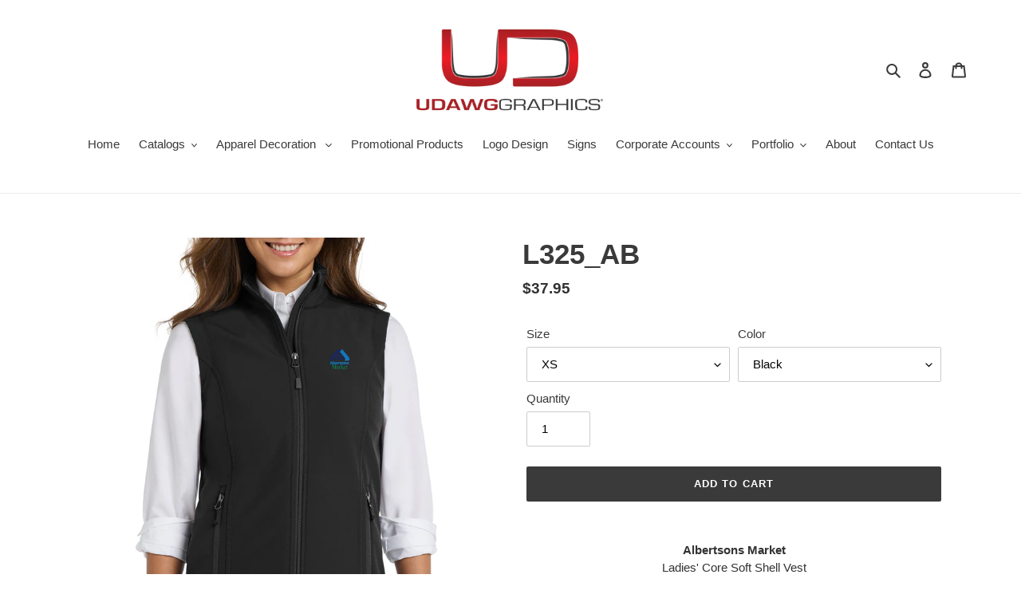

--- FILE ---
content_type: text/html; charset=utf-8
request_url: https://www.udawggraphics.com/products/l325
body_size: 27247
content:
        
        
        
        
        <!doctype html>
<html class="no-js" lang="en">
<head><script type="application/vnd.locksmith+json" data-locksmith>{"version":"v254","locked":false,"initialized":true,"scope":"product","access_granted":true,"access_denied":false,"requires_customer":false,"manual_lock":false,"remote_lock":false,"has_timeout":false,"remote_rendered":null,"hide_resource":false,"hide_links_to_resource":false,"transparent":true,"locks":{"all":[],"opened":[]},"keys":[],"keys_signature":"e29bbc39c2d90aff3dd0bb6a9cc734434a515e5fbb6c917b6517361fc26312f2","state":{"template":"product","theme":153354010846,"product":"l325","collection":null,"page":null,"blog":null,"article":null,"app":null},"now":1769005195,"path":"\/products\/l325","locale_root_url":"\/","canonical_url":"https:\/\/www.udawggraphics.com\/products\/l325","customer_id":null,"customer_id_signature":"e29bbc39c2d90aff3dd0bb6a9cc734434a515e5fbb6c917b6517361fc26312f2","cart":null}</script><script data-locksmith>!function(){undefined;!function(){var s=window.Locksmith={},e=document.querySelector('script[type="application/vnd.locksmith+json"]'),n=e&&e.innerHTML;if(s.state={},s.util={},s.loading=!1,n)try{s.state=JSON.parse(n)}catch(d){}if(document.addEventListener&&document.querySelector){var o,i,a,t=[76,79,67,75,83,77,73,84,72,49,49],c=function(){i=t.slice(0)},l="style",r=function(e){e&&27!==e.keyCode&&"click"!==e.type||(document.removeEventListener("keydown",r),document.removeEventListener("click",r),o&&document.body.removeChild(o),o=null)};c(),document.addEventListener("keyup",function(e){if(e.keyCode===i[0]){if(clearTimeout(a),i.shift(),0<i.length)return void(a=setTimeout(c,1e3));c(),r(),(o=document.createElement("div"))[l].width="50%",o[l].maxWidth="1000px",o[l].height="85%",o[l].border="1px rgba(0, 0, 0, 0.2) solid",o[l].background="rgba(255, 255, 255, 0.99)",o[l].borderRadius="4px",o[l].position="fixed",o[l].top="50%",o[l].left="50%",o[l].transform="translateY(-50%) translateX(-50%)",o[l].boxShadow="0 2px 5px rgba(0, 0, 0, 0.3), 0 0 100vh 100vw rgba(0, 0, 0, 0.5)",o[l].zIndex="2147483645";var t=document.createElement("textarea");t.value=JSON.stringify(JSON.parse(n),null,2),t[l].border="none",t[l].display="block",t[l].boxSizing="border-box",t[l].width="100%",t[l].height="100%",t[l].background="transparent",t[l].padding="22px",t[l].fontFamily="monospace",t[l].fontSize="14px",t[l].color="#333",t[l].resize="none",t[l].outline="none",t.readOnly=!0,o.appendChild(t),document.body.appendChild(o),t.addEventListener("click",function(e){e.stopImmediatePropagation()}),t.select(),document.addEventListener("keydown",r),document.addEventListener("click",r)}})}s.isEmbedded=-1!==window.location.search.indexOf("_ab=0&_fd=0&_sc=1"),s.path=s.state.path||window.location.pathname,s.basePath=s.state.locale_root_url.concat("/apps/locksmith").replace(/^\/\//,"/"),s.reloading=!1,s.util.console=window.console||{log:function(){},error:function(){}},s.util.makeUrl=function(e,t){var n,o=s.basePath+e,i=[],a=s.cache();for(n in a)i.push(n+"="+encodeURIComponent(a[n]));for(n in t)i.push(n+"="+encodeURIComponent(t[n]));return s.state.customer_id&&(i.push("customer_id="+encodeURIComponent(s.state.customer_id)),i.push("customer_id_signature="+encodeURIComponent(s.state.customer_id_signature))),o+=(-1===o.indexOf("?")?"?":"&")+i.join("&")},s._initializeCallbacks=[],s.on=function(e,t){if("initialize"!==e)throw'Locksmith.on() currently only supports the "initialize" event';s._initializeCallbacks.push(t)},s.initializeSession=function(e){if(!s.isEmbedded){var t=!1,n=!0,o=!0;(e=e||{}).silent&&(o=n=!(t=!0)),s.ping({silent:t,spinner:n,reload:o,callback:function(){s._initializeCallbacks.forEach(function(e){e()})}})}},s.cache=function(e){var t={};try{var n=function i(e){return(document.cookie.match("(^|; )"+e+"=([^;]*)")||0)[2]};t=JSON.parse(decodeURIComponent(n("locksmith-params")||"{}"))}catch(d){}if(e){for(var o in e)t[o]=e[o];document.cookie="locksmith-params=; expires=Thu, 01 Jan 1970 00:00:00 GMT; path=/",document.cookie="locksmith-params="+encodeURIComponent(JSON.stringify(t))+"; path=/"}return t},s.cache.cart=s.state.cart,s.cache.cartLastSaved=null,s.params=s.cache(),s.util.reload=function(){s.reloading=!0;try{window.location.href=window.location.href.replace(/#.*/,"")}catch(d){s.util.console.error("Preferred reload method failed",d),window.location.reload()}},s.cache.saveCart=function(e){if(!s.cache.cart||s.cache.cart===s.cache.cartLastSaved)return e?e():null;var t=s.cache.cartLastSaved;s.cache.cartLastSaved=s.cache.cart,fetch("/cart/update.js",{method:"POST",headers:{"Content-Type":"application/json",Accept:"application/json"},body:JSON.stringify({attributes:{locksmith:s.cache.cart}})}).then(function(e){if(!e.ok)throw new Error("Cart update failed: "+e.status);return e.json()}).then(function(){e&&e()})["catch"](function(e){if(s.cache.cartLastSaved=t,!s.reloading)throw e})},s.util.spinnerHTML='<style>body{background:#FFF}@keyframes spin{from{transform:rotate(0deg)}to{transform:rotate(360deg)}}#loading{display:flex;width:100%;height:50vh;color:#777;align-items:center;justify-content:center}#loading .spinner{display:block;animation:spin 600ms linear infinite;position:relative;width:50px;height:50px}#loading .spinner-ring{stroke:currentColor;stroke-dasharray:100%;stroke-width:2px;stroke-linecap:round;fill:none}</style><div id="loading"><div class="spinner"><svg width="100%" height="100%"><svg preserveAspectRatio="xMinYMin"><circle class="spinner-ring" cx="50%" cy="50%" r="45%"></circle></svg></svg></div></div>',s.util.clobberBody=function(e){document.body.innerHTML=e},s.util.clobberDocument=function(e){e.responseText&&(e=e.responseText),document.documentElement&&document.removeChild(document.documentElement);var t=document.open("text/html","replace");t.writeln(e),t.close(),setTimeout(function(){var e=t.querySelector("[autofocus]");e&&e.focus()},100)},s.util.serializeForm=function(e){if(e&&"FORM"===e.nodeName){var t,n,o={};for(t=e.elements.length-1;0<=t;t-=1)if(""!==e.elements[t].name)switch(e.elements[t].nodeName){case"INPUT":switch(e.elements[t].type){default:case"text":case"hidden":case"password":case"button":case"reset":case"submit":o[e.elements[t].name]=e.elements[t].value;break;case"checkbox":case"radio":e.elements[t].checked&&(o[e.elements[t].name]=e.elements[t].value);break;case"file":}break;case"TEXTAREA":o[e.elements[t].name]=e.elements[t].value;break;case"SELECT":switch(e.elements[t].type){case"select-one":o[e.elements[t].name]=e.elements[t].value;break;case"select-multiple":for(n=e.elements[t].options.length-1;0<=n;n-=1)e.elements[t].options[n].selected&&(o[e.elements[t].name]=e.elements[t].options[n].value)}break;case"BUTTON":switch(e.elements[t].type){case"reset":case"submit":case"button":o[e.elements[t].name]=e.elements[t].value}}return o}},s.util.on=function(e,a,s,t){t=t||document;var c="locksmith-"+e+a,n=function(e){var t=e.target,n=e.target.parentElement,o=t&&t.className&&(t.className.baseVal||t.className)||"",i=n&&n.className&&(n.className.baseVal||n.className)||"";("string"==typeof o&&-1!==o.split(/\s+/).indexOf(a)||"string"==typeof i&&-1!==i.split(/\s+/).indexOf(a))&&!e[c]&&(e[c]=!0,s(e))};t.attachEvent?t.attachEvent(e,n):t.addEventListener(e,n,!1)},s.util.enableActions=function(e){s.util.on("click","locksmith-action",function(e){e.preventDefault();var t=e.target;t.dataset.confirmWith&&!confirm(t.dataset.confirmWith)||(t.disabled=!0,t.innerText=t.dataset.disableWith,s.post("/action",t.dataset.locksmithParams,{spinner:!1,type:"text",success:function(e){(e=JSON.parse(e.responseText)).message&&alert(e.message),s.util.reload()}}))},e)},s.util.inject=function(e,t){var n=["data","locksmith","append"];if(-1!==t.indexOf(n.join("-"))){var o=document.createElement("div");o.innerHTML=t,e.appendChild(o)}else e.innerHTML=t;var i,a,s=e.querySelectorAll("script");for(a=0;a<s.length;++a){i=s[a];var c=document.createElement("script");if(i.type&&(c.type=i.type),i.src)c.src=i.src;else{var l=document.createTextNode(i.innerHTML);c.appendChild(l)}e.appendChild(c)}var r=e.querySelector("[autofocus]");r&&r.focus()},s.post=function(e,t,n){!1!==(n=n||{}).spinner&&s.util.clobberBody(s.util.spinnerHTML);var o={};n.container===document?(o.layout=1,n.success=function(e){s.util.clobberDocument(e)}):n.container&&(o.layout=0,n.success=function(e){var t=document.getElementById(n.container);s.util.inject(t,e),t.id===t.firstChild.id&&t.parentElement.replaceChild(t.firstChild,t)}),n.form_type&&(t.form_type=n.form_type),n.include_layout_classes!==undefined&&(t.include_layout_classes=n.include_layout_classes),n.lock_id!==undefined&&(t.lock_id=n.lock_id),s.loading=!0;var i=s.util.makeUrl(e,o),a="json"===n.type||"text"===n.type;fetch(i,{method:"POST",headers:{"Content-Type":"application/json",Accept:a?"application/json":"text/html"},body:JSON.stringify(t)}).then(function(e){if(!e.ok)throw new Error("Request failed: "+e.status);return e.text()}).then(function(e){var t=n.success||s.util.clobberDocument;t(a?{responseText:e}:e)})["catch"](function(e){if(!s.reloading)if("dashboard.weglot.com"!==window.location.host){if(!n.silent)throw alert("Something went wrong! Please refresh and try again."),e;console.error(e)}else console.error(e)})["finally"](function(){s.loading=!1})},s.postResource=function(e,t){e.path=s.path,e.search=window.location.search,e.state=s.state,e.passcode&&(e.passcode=e.passcode.trim()),e.email&&(e.email=e.email.trim()),e.state.cart=s.cache.cart,e.locksmith_json=s.jsonTag,e.locksmith_json_signature=s.jsonTagSignature,s.post("/resource",e,t)},s.ping=function(e){if(!s.isEmbedded){e=e||{};s.post("/ping",{path:s.path,search:window.location.search,state:s.state},{spinner:!!e.spinner,silent:"undefined"==typeof e.silent||e.silent,type:"text",success:function(e){e&&e.responseText?(e=JSON.parse(e.responseText)).messages&&0<e.messages.length&&s.showMessages(e.messages):console.error("[Locksmith] Invalid result in ping callback:",e)}})}},s.timeoutMonitor=function(){var e=s.cache.cart;s.ping({callback:function(){e!==s.cache.cart||setTimeout(function(){s.timeoutMonitor()},6e4)}})},s.showMessages=function(e){var t=document.createElement("div");t.style.position="fixed",t.style.left=0,t.style.right=0,t.style.bottom="-50px",t.style.opacity=0,t.style.background="#191919",t.style.color="#ddd",t.style.transition="bottom 0.2s, opacity 0.2s",t.style.zIndex=999999,t.innerHTML="        <style>          .locksmith-ab .locksmith-b { display: none; }          .locksmith-ab.toggled .locksmith-b { display: flex; }          .locksmith-ab.toggled .locksmith-a { display: none; }          .locksmith-flex { display: flex; flex-wrap: wrap; justify-content: space-between; align-items: center; padding: 10px 20px; }          .locksmith-message + .locksmith-message { border-top: 1px #555 solid; }          .locksmith-message a { color: inherit; font-weight: bold; }          .locksmith-message a:hover { color: inherit; opacity: 0.8; }          a.locksmith-ab-toggle { font-weight: inherit; text-decoration: underline; }          .locksmith-text { flex-grow: 1; }          .locksmith-cta { flex-grow: 0; text-align: right; }          .locksmith-cta button { transform: scale(0.8); transform-origin: left; }          .locksmith-cta > * { display: block; }          .locksmith-cta > * + * { margin-top: 10px; }          .locksmith-message a.locksmith-close { flex-grow: 0; text-decoration: none; margin-left: 15px; font-size: 30px; font-family: monospace; display: block; padding: 2px 10px; }                    @media screen and (max-width: 600px) {            .locksmith-wide-only { display: none !important; }            .locksmith-flex { padding: 0 15px; }            .locksmith-flex > * { margin-top: 5px; margin-bottom: 5px; }            .locksmith-cta { text-align: left; }          }                    @media screen and (min-width: 601px) {            .locksmith-narrow-only { display: none !important; }          }        </style>      "+e.map(function(e){return'<div class="locksmith-message">'+e+"</div>"}).join(""),document.body.appendChild(t),document.body.style.position="relative",document.body.parentElement.style.paddingBottom=t.offsetHeight+"px",setTimeout(function(){t.style.bottom=0,t.style.opacity=1},50),s.util.on("click","locksmith-ab-toggle",function(e){e.preventDefault();for(var t=e.target.parentElement;-1===t.className.split(" ").indexOf("locksmith-ab");)t=t.parentElement;-1!==t.className.split(" ").indexOf("toggled")?t.className=t.className.replace("toggled",""):t.className=t.className+" toggled"}),s.util.enableActions(t)}}()}();</script>
      <script data-locksmith>Locksmith.cache.cart=null</script>

  <script data-locksmith>Locksmith.jsonTag="{\"version\":\"v254\",\"locked\":false,\"initialized\":true,\"scope\":\"product\",\"access_granted\":true,\"access_denied\":false,\"requires_customer\":false,\"manual_lock\":false,\"remote_lock\":false,\"has_timeout\":false,\"remote_rendered\":null,\"hide_resource\":false,\"hide_links_to_resource\":false,\"transparent\":true,\"locks\":{\"all\":[],\"opened\":[]},\"keys\":[],\"keys_signature\":\"e29bbc39c2d90aff3dd0bb6a9cc734434a515e5fbb6c917b6517361fc26312f2\",\"state\":{\"template\":\"product\",\"theme\":153354010846,\"product\":\"l325\",\"collection\":null,\"page\":null,\"blog\":null,\"article\":null,\"app\":null},\"now\":1769005195,\"path\":\"\\\/products\\\/l325\",\"locale_root_url\":\"\\\/\",\"canonical_url\":\"https:\\\/\\\/www.udawggraphics.com\\\/products\\\/l325\",\"customer_id\":null,\"customer_id_signature\":\"e29bbc39c2d90aff3dd0bb6a9cc734434a515e5fbb6c917b6517361fc26312f2\",\"cart\":null}";Locksmith.jsonTagSignature="09a866712e96646cba15007ee74bd77727a6111a11da82a93e9cda99f1654097"</script>
<link href="//www.udawggraphics.com/cdn/shop/t/2/assets/tiny.content.min.css?v=21853800148939463861766159588" rel="stylesheet" type="text/css" media="all" />
  <meta charset="utf-8">
  <meta http-equiv="X-UA-Compatible" content="IE=edge,chrome=1">
  <meta name="viewport" content="width=device-width,initial-scale=1">
  <meta name="theme-color" content="#3a3a3a">

  <link rel="preconnect" href="https://cdn.shopify.com" crossorigin>
  <link rel="preconnect" href="https://fonts.shopifycdn.com" crossorigin>
  <link rel="preconnect" href="https://monorail-edge.shopifysvc.com"><link rel="preload" href="//www.udawggraphics.com/cdn/shop/t/2/assets/theme.css?v=50419207619471104191767195732" as="style">
  <link rel="preload" as="font" href="" type="font/woff2" crossorigin>
  <link rel="preload" as="font" href="" type="font/woff2" crossorigin>
  <link rel="preload" as="font" href="" type="font/woff2" crossorigin>
  <link rel="preload" href="//www.udawggraphics.com/cdn/shop/t/2/assets/theme.js?v=140869348110754777901766159588" as="script">
  <link rel="preload" href="//www.udawggraphics.com/cdn/shop/t/2/assets/lazysizes.js?v=63098554868324070131766159588" as="script"><link rel="canonical" href="https://www.udawggraphics.com/products/l325"><title>L325_AB
&ndash; UDawg Graphics</title><meta name="description" content="Albertsons Market Ladies&#39; Core Soft Shell Vest 100% polyester with Microfleece lining Color: Black Sizes XS - 4XL  ">
<!-- /snippets/social-meta-tags.liquid -->


<meta property="og:site_name" content="UDawg Graphics ">
<meta property="og:url" content="https://www.udawggraphics.com/products/l325"><meta property="og:title" content="L325_AB">
<meta property="og:type" content="product">
<meta property="og:description" content="Albertsons Market Ladies&#39; Core Soft Shell Vest 100% polyester with Microfleece lining Color: Black Sizes XS - 4XL  ">
<meta property="og:image" content="http://www.udawggraphics.com/cdn/shop/files/L325_BLACK_AB.jpg?v=1765559647">
<meta property="og:image:secure_url" content="https://www.udawggraphics.com/cdn/shop/files/L325_BLACK_AB.jpg?v=1765559647">
<meta property="og:image:width" content="950">
  <meta property="og:image:height" content="1319">
<meta property="og:price:amount" content="37.95">
<meta property="og:price:currency" content="USD">



<meta name="twitter:card" content="summary_large_image"><meta name="twitter:title" content="L325_AB">
<meta name="twitter:description" content="Albertsons Market Ladies&#39; Core Soft Shell Vest 100% polyester with Microfleece lining Color: Black Sizes XS - 4XL  ">

  
<style data-shopify>
:root {
    --color-text: #3a3a3a;
    --color-text-rgb: 58, 58, 58;
    --color-body-text: #333232;
    --color-sale-text: #EA0606;
    --color-small-button-text-border: #3a3a3a;
    --color-text-field: #ffffff;
    --color-text-field-text: #000000;
    --color-text-field-text-rgb: 0, 0, 0;

    --color-btn-primary: #3a3a3a;
    --color-btn-primary-darker: #212121;
    --color-btn-primary-text: #ffffff;

    --color-blankstate: rgba(51, 50, 50, 0.35);
    --color-blankstate-border: rgba(51, 50, 50, 0.2);
    --color-blankstate-background: rgba(51, 50, 50, 0.1);

    --color-text-focus:#606060;
    --color-overlay-text-focus:#e6e6e6;
    --color-btn-primary-focus:#606060;
    --color-btn-social-focus:#d2d2d2;
    --color-small-button-text-border-focus:#606060;
    --predictive-search-focus:#f2f2f2;

    --color-body: #ffffff;
    --color-bg: #ffffff;
    --color-bg-rgb: 255, 255, 255;
    --color-bg-alt: rgba(51, 50, 50, 0.05);
    --color-bg-currency-selector: rgba(51, 50, 50, 0.2);

    --color-overlay-title-text: #ffffff;
    --color-image-overlay: #685858;
    --color-image-overlay-rgb: 104, 88, 88;--opacity-image-overlay: 0.4;--hover-overlay-opacity: 0.8;

    --color-border: #ebebeb;
    --color-border-form: #cccccc;
    --color-border-form-darker: #b3b3b3;

    --svg-select-icon: url(//www.udawggraphics.com/cdn/shop/t/2/assets/ico-select.svg?v=29003672709104678581766159588);
    --slick-img-url: url(//www.udawggraphics.com/cdn/shop/t/2/assets/ajax-loader.gif?v=41356863302472015721766159588);

    --font-weight-body--bold: 700;
    --font-weight-body--bolder: 700;

    --font-stack-header: Helvetica, Arial, sans-serif;
    --font-style-header: normal;
    --font-weight-header: 700;

    --font-stack-body: Helvetica, Arial, sans-serif;
    --font-style-body: normal;
    --font-weight-body: 400;

    --font-size-header: 26;

    --font-size-base: 15;

    --font-h1-desktop: 35;
    --font-h1-mobile: 32;
    --font-h2-desktop: 20;
    --font-h2-mobile: 18;
    --font-h3-mobile: 20;
    --font-h4-desktop: 17;
    --font-h4-mobile: 15;
    --font-h5-desktop: 15;
    --font-h5-mobile: 13;
    --font-h6-desktop: 14;
    --font-h6-mobile: 12;

    --font-mega-title-large-desktop: 65;

    --font-rich-text-large: 17;
    --font-rich-text-small: 13;

    
--color-video-bg: #f2f2f2;

    
    --global-color-image-loader-primary: rgba(58, 58, 58, 0.06);
    --global-color-image-loader-secondary: rgba(58, 58, 58, 0.12);
  }
</style>


  <style>*,::after,::before{box-sizing:border-box}body{margin:0}body,html{background-color:var(--color-body)}body,button{font-size:calc(var(--font-size-base) * 1px);font-family:var(--font-stack-body);font-style:var(--font-style-body);font-weight:var(--font-weight-body);color:var(--color-text);line-height:1.5}body,button{-webkit-font-smoothing:antialiased;-webkit-text-size-adjust:100%}.border-bottom{border-bottom:1px solid var(--color-border)}.btn--link{background-color:transparent;border:0;margin:0;color:var(--color-text);text-align:left}.text-right{text-align:right}.icon{display:inline-block;width:20px;height:20px;vertical-align:middle;fill:currentColor}.icon__fallback-text,.visually-hidden{position:absolute!important;overflow:hidden;clip:rect(0 0 0 0);height:1px;width:1px;margin:-1px;padding:0;border:0}svg.icon:not(.icon--full-color) circle,svg.icon:not(.icon--full-color) ellipse,svg.icon:not(.icon--full-color) g,svg.icon:not(.icon--full-color) line,svg.icon:not(.icon--full-color) path,svg.icon:not(.icon--full-color) polygon,svg.icon:not(.icon--full-color) polyline,svg.icon:not(.icon--full-color) rect,symbol.icon:not(.icon--full-color) circle,symbol.icon:not(.icon--full-color) ellipse,symbol.icon:not(.icon--full-color) g,symbol.icon:not(.icon--full-color) line,symbol.icon:not(.icon--full-color) path,symbol.icon:not(.icon--full-color) polygon,symbol.icon:not(.icon--full-color) polyline,symbol.icon:not(.icon--full-color) rect{fill:inherit;stroke:inherit}li{list-style:none}.list--inline{padding:0;margin:0}.list--inline>li{display:inline-block;margin-bottom:0;vertical-align:middle}a{color:var(--color-text);text-decoration:none}.h1,.h2,h1,h2{margin:0 0 17.5px;font-family:var(--font-stack-header);font-style:var(--font-style-header);font-weight:var(--font-weight-header);line-height:1.2;overflow-wrap:break-word;word-wrap:break-word}.h1 a,.h2 a,h1 a,h2 a{color:inherit;text-decoration:none;font-weight:inherit}.h1,h1{font-size:calc(((var(--font-h1-desktop))/ (var(--font-size-base))) * 1em);text-transform:none;letter-spacing:0}@media only screen and (max-width:749px){.h1,h1{font-size:calc(((var(--font-h1-mobile))/ (var(--font-size-base))) * 1em)}}.h2,h2{font-size:calc(((var(--font-h2-desktop))/ (var(--font-size-base))) * 1em);text-transform:uppercase;letter-spacing:.1em}@media only screen and (max-width:749px){.h2,h2{font-size:calc(((var(--font-h2-mobile))/ (var(--font-size-base))) * 1em)}}p{color:var(--color-body-text);margin:0 0 19.44444px}@media only screen and (max-width:749px){p{font-size:calc(((var(--font-size-base) - 1)/ (var(--font-size-base))) * 1em)}}p:last-child{margin-bottom:0}@media only screen and (max-width:749px){.small--hide{display:none!important}}.grid{list-style:none;margin:0;padding:0;margin-left:-30px}.grid::after{content:'';display:table;clear:both}@media only screen and (max-width:749px){.grid{margin-left:-22px}}.grid::after{content:'';display:table;clear:both}.grid--no-gutters{margin-left:0}.grid--no-gutters .grid__item{padding-left:0}.grid--table{display:table;table-layout:fixed;width:100%}.grid--table>.grid__item{float:none;display:table-cell;vertical-align:middle}.grid__item{float:left;padding-left:30px;width:100%}@media only screen and (max-width:749px){.grid__item{padding-left:22px}}.grid__item[class*="--push"]{position:relative}@media only screen and (min-width:750px){.medium-up--one-quarter{width:25%}.medium-up--push-one-third{width:33.33%}.medium-up--one-half{width:50%}.medium-up--push-one-third{left:33.33%;position:relative}}.site-header{position:relative;background-color:var(--color-body)}@media only screen and (max-width:749px){.site-header{border-bottom:1px solid var(--color-border)}}@media only screen and (min-width:750px){.site-header{padding:0 55px}.site-header.logo--center{padding-top:30px}}.site-header__logo{margin:15px 0}.logo-align--center .site-header__logo{text-align:center;margin:0 auto}@media only screen and (max-width:749px){.logo-align--center .site-header__logo{text-align:left;margin:15px 0}}@media only screen and (max-width:749px){.site-header__logo{padding-left:22px;text-align:left}.site-header__logo img{margin:0}}.site-header__logo-link{display:inline-block;word-break:break-word}@media only screen and (min-width:750px){.logo-align--center .site-header__logo-link{margin:0 auto}}.site-header__logo-image{display:block}@media only screen and (min-width:750px){.site-header__logo-image{margin:0 auto}}.site-header__logo-image img{width:100%}.site-header__logo-image--centered img{margin:0 auto}.site-header__logo img{display:block}.site-header__icons{position:relative;white-space:nowrap}@media only screen and (max-width:749px){.site-header__icons{width:auto;padding-right:13px}.site-header__icons .btn--link,.site-header__icons .site-header__cart{font-size:calc(((var(--font-size-base))/ (var(--font-size-base))) * 1em)}}.site-header__icons-wrapper{position:relative;display:-webkit-flex;display:-ms-flexbox;display:flex;width:100%;-ms-flex-align:center;-webkit-align-items:center;-moz-align-items:center;-ms-align-items:center;-o-align-items:center;align-items:center;-webkit-justify-content:flex-end;-ms-justify-content:flex-end;justify-content:flex-end}.site-header__account,.site-header__cart,.site-header__search{position:relative}.site-header__search.site-header__icon{display:none}@media only screen and (min-width:1400px){.site-header__search.site-header__icon{display:block}}.site-header__search-toggle{display:block}@media only screen and (min-width:750px){.site-header__account,.site-header__cart{padding:10px 11px}}.site-header__cart-title,.site-header__search-title{position:absolute!important;overflow:hidden;clip:rect(0 0 0 0);height:1px;width:1px;margin:-1px;padding:0;border:0;display:block;vertical-align:middle}.site-header__cart-title{margin-right:3px}.site-header__cart-count{display:flex;align-items:center;justify-content:center;position:absolute;right:.4rem;top:.2rem;font-weight:700;background-color:var(--color-btn-primary);color:var(--color-btn-primary-text);border-radius:50%;min-width:1em;height:1em}.site-header__cart-count span{font-family:HelveticaNeue,"Helvetica Neue",Helvetica,Arial,sans-serif;font-size:calc(11em / 16);line-height:1}@media only screen and (max-width:749px){.site-header__cart-count{top:calc(7em / 16);right:0;border-radius:50%;min-width:calc(19em / 16);height:calc(19em / 16)}}@media only screen and (max-width:749px){.site-header__cart-count span{padding:.25em calc(6em / 16);font-size:12px}}.site-header__menu{display:none}@media only screen and (max-width:749px){.site-header__icon{display:inline-block;vertical-align:middle;padding:10px 11px;margin:0}}@media only screen and (min-width:750px){.site-header__icon .icon-search{margin-right:3px}}.announcement-bar{z-index:10;position:relative;text-align:center;border-bottom:1px solid transparent;padding:2px}.announcement-bar__link{display:block}.announcement-bar__message{display:block;padding:11px 22px;font-size:calc(((16)/ (var(--font-size-base))) * 1em);font-weight:var(--font-weight-header)}@media only screen and (min-width:750px){.announcement-bar__message{padding-left:55px;padding-right:55px}}.site-nav{position:relative;padding:0;text-align:center;margin:25px 0}.site-nav a{padding:3px 10px}.site-nav__link{display:block;white-space:nowrap}.site-nav--centered .site-nav__link{padding-top:0}.site-nav__link .icon-chevron-down{width:calc(8em / 16);height:calc(8em / 16);margin-left:.5rem}.site-nav__label{border-bottom:1px solid transparent}.site-nav__link--active .site-nav__label{border-bottom-color:var(--color-text)}.site-nav__link--button{border:none;background-color:transparent;padding:3px 10px}.site-header__mobile-nav{z-index:11;position:relative;background-color:var(--color-body)}@media only screen and (max-width:749px){.site-header__mobile-nav{display:-webkit-flex;display:-ms-flexbox;display:flex;width:100%;-ms-flex-align:center;-webkit-align-items:center;-moz-align-items:center;-ms-align-items:center;-o-align-items:center;align-items:center}}.mobile-nav--open .icon-close{display:none}.main-content{opacity:0}.main-content .shopify-section{display:none}.main-content .shopify-section:first-child{display:inherit}.critical-hidden{display:none}</style>

  <script>
    window.performance.mark('debut:theme_stylesheet_loaded.start');

    function onLoadStylesheet() {
      performance.mark('debut:theme_stylesheet_loaded.end');
      performance.measure('debut:theme_stylesheet_loaded', 'debut:theme_stylesheet_loaded.start', 'debut:theme_stylesheet_loaded.end');

      var url = "//www.udawggraphics.com/cdn/shop/t/2/assets/theme.css?v=50419207619471104191767195732";
      var link = document.querySelector('link[href="' + url + '"]');
      link.loaded = true;
      link.dispatchEvent(new Event('load'));
    }
  </script>

  <link rel="stylesheet" href="//www.udawggraphics.com/cdn/shop/t/2/assets/theme.css?v=50419207619471104191767195732" type="text/css" media="print" onload="this.media='all';onLoadStylesheet()">

  <style>
    
    
    
    
    
    
  </style>

  <script>
    var theme = {
      breakpoints: {
        medium: 750,
        large: 990,
        widescreen: 1400
      },
      strings: {
        addToCart: "Add to cart",
        soldOut: "Sold out",
        unavailable: "Unavailable",
        regularPrice: "Regular price",
        salePrice: "Sale price",
        sale: "Sale",
        fromLowestPrice: "from [price]",
        vendor: "Vendor",
        showMore: "Show More",
        showLess: "Show Less",
        searchFor: "Search for",
        addressError: "Error looking up that address",
        addressNoResults: "No results for that address",
        addressQueryLimit: "You have exceeded the Google API usage limit. Consider upgrading to a \u003ca href=\"https:\/\/developers.google.com\/maps\/premium\/usage-limits\"\u003ePremium Plan\u003c\/a\u003e.",
        authError: "There was a problem authenticating your Google Maps account.",
        newWindow: "Opens in a new window.",
        external: "Opens external website.",
        newWindowExternal: "Opens external website in a new window.",
        removeLabel: "Remove [product]",
        update: "Update",
        quantity: "Quantity",
        discountedTotal: "Discounted total",
        regularTotal: "Regular total",
        priceColumn: "See Price column for discount details.",
        quantityMinimumMessage: "Quantity must be 1 or more",
        cartError: "There was an error while updating your cart. Please try again.",
        removedItemMessage: "Removed \u003cspan class=\"cart__removed-product-details\"\u003e([quantity]) [link]\u003c\/span\u003e from your cart.",
        unitPrice: "Unit price",
        unitPriceSeparator: "per",
        oneCartCount: "1 item",
        otherCartCount: "[count] items",
        quantityLabel: "Quantity: [count]",
        products: "Products",
        loading: "Loading",
        number_of_results: "[result_number] of [results_count]",
        number_of_results_found: "[results_count] results found",
        one_result_found: "1 result found"
      },
      moneyFormat: "${{amount}}",
      moneyFormatWithCurrency: "${{amount}} USD",
      settings: {
        predictiveSearchEnabled: true,
        predictiveSearchShowPrice: false,
        predictiveSearchShowVendor: false
      },
      stylesheet: "//www.udawggraphics.com/cdn/shop/t/2/assets/theme.css?v=50419207619471104191767195732"
    }

    document.documentElement.className = document.documentElement.className.replace('no-js', 'js');
  </script><script src="//www.udawggraphics.com/cdn/shop/t/2/assets/theme.js?v=140869348110754777901766159588" defer="defer"></script>
  <script src="//www.udawggraphics.com/cdn/shop/t/2/assets/lazysizes.js?v=63098554868324070131766159588" async="async"></script>

  <script type="text/javascript">
    if (window.MSInputMethodContext && document.documentMode) {
      var scripts = document.getElementsByTagName('script')[0];
      var polyfill = document.createElement("script");
      polyfill.defer = true;
      polyfill.src = "//www.udawggraphics.com/cdn/shop/t/2/assets/ie11CustomProperties.min.js?v=146208399201472936201766159588";

      scripts.parentNode.insertBefore(polyfill, scripts);
    }
  </script>

  <script>window.performance && window.performance.mark && window.performance.mark('shopify.content_for_header.start');</script><meta id="shopify-digital-wallet" name="shopify-digital-wallet" content="/54270558399/digital_wallets/dialog">
<link rel="alternate" type="application/json+oembed" href="https://www.udawggraphics.com/products/l325.oembed">
<script async="async" src="/checkouts/internal/preloads.js?locale=en-US"></script>
<script id="shopify-features" type="application/json">{"accessToken":"c44efe784e13aa8b6a2aca0516c3d87b","betas":["rich-media-storefront-analytics"],"domain":"www.udawggraphics.com","predictiveSearch":true,"shopId":54270558399,"locale":"en"}</script>
<script>var Shopify = Shopify || {};
Shopify.shop = "udawg-graphics.myshopify.com";
Shopify.locale = "en";
Shopify.currency = {"active":"USD","rate":"1.0"};
Shopify.country = "US";
Shopify.theme = {"name":"United Update 2026 - No \"Create Account\" Code","id":153354010846,"schema_name":"Debut","schema_version":"17.9.1","theme_store_id":796,"role":"main"};
Shopify.theme.handle = "null";
Shopify.theme.style = {"id":null,"handle":null};
Shopify.cdnHost = "www.udawggraphics.com/cdn";
Shopify.routes = Shopify.routes || {};
Shopify.routes.root = "/";</script>
<script type="module">!function(o){(o.Shopify=o.Shopify||{}).modules=!0}(window);</script>
<script>!function(o){function n(){var o=[];function n(){o.push(Array.prototype.slice.apply(arguments))}return n.q=o,n}var t=o.Shopify=o.Shopify||{};t.loadFeatures=n(),t.autoloadFeatures=n()}(window);</script>
<script id="shop-js-analytics" type="application/json">{"pageType":"product"}</script>
<script defer="defer" async type="module" src="//www.udawggraphics.com/cdn/shopifycloud/shop-js/modules/v2/client.init-shop-cart-sync_BdyHc3Nr.en.esm.js"></script>
<script defer="defer" async type="module" src="//www.udawggraphics.com/cdn/shopifycloud/shop-js/modules/v2/chunk.common_Daul8nwZ.esm.js"></script>
<script type="module">
  await import("//www.udawggraphics.com/cdn/shopifycloud/shop-js/modules/v2/client.init-shop-cart-sync_BdyHc3Nr.en.esm.js");
await import("//www.udawggraphics.com/cdn/shopifycloud/shop-js/modules/v2/chunk.common_Daul8nwZ.esm.js");

  window.Shopify.SignInWithShop?.initShopCartSync?.({"fedCMEnabled":true,"windoidEnabled":true});

</script>
<script>(function() {
  var isLoaded = false;
  function asyncLoad() {
    if (isLoaded) return;
    isLoaded = true;
    var urls = ["\/\/cdn.shopify.com\/proxy\/f44d3b8d7edad8d5224417c3c6f1245de6f08337738f02136cafb4f5b493df7e\/form.nerdy-apps.com\/build\/nerdy_form_widget.bee96d44.js?shop=udawg-graphics.myshopify.com\u0026sp-cache-control=cHVibGljLCBtYXgtYWdlPTkwMA"];
    for (var i = 0; i < urls.length; i++) {
      var s = document.createElement('script');
      s.type = 'text/javascript';
      s.async = true;
      s.src = urls[i];
      var x = document.getElementsByTagName('script')[0];
      x.parentNode.insertBefore(s, x);
    }
  };
  if(window.attachEvent) {
    window.attachEvent('onload', asyncLoad);
  } else {
    window.addEventListener('load', asyncLoad, false);
  }
})();</script>
<script id="__st">var __st={"a":54270558399,"offset":-21600,"reqid":"7bc73309-6479-41d0-8b13-7c43a69df87a-1769005195","pageurl":"www.udawggraphics.com\/products\/l325","u":"d0e9c2ea85c9","p":"product","rtyp":"product","rid":6317292290239};</script>
<script>window.ShopifyPaypalV4VisibilityTracking = true;</script>
<script id="captcha-bootstrap">!function(){'use strict';const t='contact',e='account',n='new_comment',o=[[t,t],['blogs',n],['comments',n],[t,'customer']],c=[[e,'customer_login'],[e,'guest_login'],[e,'recover_customer_password'],[e,'create_customer']],r=t=>t.map((([t,e])=>`form[action*='/${t}']:not([data-nocaptcha='true']) input[name='form_type'][value='${e}']`)).join(','),a=t=>()=>t?[...document.querySelectorAll(t)].map((t=>t.form)):[];function s(){const t=[...o],e=r(t);return a(e)}const i='password',u='form_key',d=['recaptcha-v3-token','g-recaptcha-response','h-captcha-response',i],f=()=>{try{return window.sessionStorage}catch{return}},m='__shopify_v',_=t=>t.elements[u];function p(t,e,n=!1){try{const o=window.sessionStorage,c=JSON.parse(o.getItem(e)),{data:r}=function(t){const{data:e,action:n}=t;return t[m]||n?{data:e,action:n}:{data:t,action:n}}(c);for(const[e,n]of Object.entries(r))t.elements[e]&&(t.elements[e].value=n);n&&o.removeItem(e)}catch(o){console.error('form repopulation failed',{error:o})}}const l='form_type',E='cptcha';function T(t){t.dataset[E]=!0}const w=window,h=w.document,L='Shopify',v='ce_forms',y='captcha';let A=!1;((t,e)=>{const n=(g='f06e6c50-85a8-45c8-87d0-21a2b65856fe',I='https://cdn.shopify.com/shopifycloud/storefront-forms-hcaptcha/ce_storefront_forms_captcha_hcaptcha.v1.5.2.iife.js',D={infoText:'Protected by hCaptcha',privacyText:'Privacy',termsText:'Terms'},(t,e,n)=>{const o=w[L][v],c=o.bindForm;if(c)return c(t,g,e,D).then(n);var r;o.q.push([[t,g,e,D],n]),r=I,A||(h.body.append(Object.assign(h.createElement('script'),{id:'captcha-provider',async:!0,src:r})),A=!0)});var g,I,D;w[L]=w[L]||{},w[L][v]=w[L][v]||{},w[L][v].q=[],w[L][y]=w[L][y]||{},w[L][y].protect=function(t,e){n(t,void 0,e),T(t)},Object.freeze(w[L][y]),function(t,e,n,w,h,L){const[v,y,A,g]=function(t,e,n){const i=e?o:[],u=t?c:[],d=[...i,...u],f=r(d),m=r(i),_=r(d.filter((([t,e])=>n.includes(e))));return[a(f),a(m),a(_),s()]}(w,h,L),I=t=>{const e=t.target;return e instanceof HTMLFormElement?e:e&&e.form},D=t=>v().includes(t);t.addEventListener('submit',(t=>{const e=I(t);if(!e)return;const n=D(e)&&!e.dataset.hcaptchaBound&&!e.dataset.recaptchaBound,o=_(e),c=g().includes(e)&&(!o||!o.value);(n||c)&&t.preventDefault(),c&&!n&&(function(t){try{if(!f())return;!function(t){const e=f();if(!e)return;const n=_(t);if(!n)return;const o=n.value;o&&e.removeItem(o)}(t);const e=Array.from(Array(32),(()=>Math.random().toString(36)[2])).join('');!function(t,e){_(t)||t.append(Object.assign(document.createElement('input'),{type:'hidden',name:u})),t.elements[u].value=e}(t,e),function(t,e){const n=f();if(!n)return;const o=[...t.querySelectorAll(`input[type='${i}']`)].map((({name:t})=>t)),c=[...d,...o],r={};for(const[a,s]of new FormData(t).entries())c.includes(a)||(r[a]=s);n.setItem(e,JSON.stringify({[m]:1,action:t.action,data:r}))}(t,e)}catch(e){console.error('failed to persist form',e)}}(e),e.submit())}));const S=(t,e)=>{t&&!t.dataset[E]&&(n(t,e.some((e=>e===t))),T(t))};for(const o of['focusin','change'])t.addEventListener(o,(t=>{const e=I(t);D(e)&&S(e,y())}));const B=e.get('form_key'),M=e.get(l),P=B&&M;t.addEventListener('DOMContentLoaded',(()=>{const t=y();if(P)for(const e of t)e.elements[l].value===M&&p(e,B);[...new Set([...A(),...v().filter((t=>'true'===t.dataset.shopifyCaptcha))])].forEach((e=>S(e,t)))}))}(h,new URLSearchParams(w.location.search),n,t,e,['guest_login'])})(!0,!0)}();</script>
<script integrity="sha256-4kQ18oKyAcykRKYeNunJcIwy7WH5gtpwJnB7kiuLZ1E=" data-source-attribution="shopify.loadfeatures" defer="defer" src="//www.udawggraphics.com/cdn/shopifycloud/storefront/assets/storefront/load_feature-a0a9edcb.js" crossorigin="anonymous"></script>
<script data-source-attribution="shopify.dynamic_checkout.dynamic.init">var Shopify=Shopify||{};Shopify.PaymentButton=Shopify.PaymentButton||{isStorefrontPortableWallets:!0,init:function(){window.Shopify.PaymentButton.init=function(){};var t=document.createElement("script");t.src="https://www.udawggraphics.com/cdn/shopifycloud/portable-wallets/latest/portable-wallets.en.js",t.type="module",document.head.appendChild(t)}};
</script>
<script data-source-attribution="shopify.dynamic_checkout.buyer_consent">
  function portableWalletsHideBuyerConsent(e){var t=document.getElementById("shopify-buyer-consent"),n=document.getElementById("shopify-subscription-policy-button");t&&n&&(t.classList.add("hidden"),t.setAttribute("aria-hidden","true"),n.removeEventListener("click",e))}function portableWalletsShowBuyerConsent(e){var t=document.getElementById("shopify-buyer-consent"),n=document.getElementById("shopify-subscription-policy-button");t&&n&&(t.classList.remove("hidden"),t.removeAttribute("aria-hidden"),n.addEventListener("click",e))}window.Shopify?.PaymentButton&&(window.Shopify.PaymentButton.hideBuyerConsent=portableWalletsHideBuyerConsent,window.Shopify.PaymentButton.showBuyerConsent=portableWalletsShowBuyerConsent);
</script>
<script data-source-attribution="shopify.dynamic_checkout.cart.bootstrap">document.addEventListener("DOMContentLoaded",(function(){function t(){return document.querySelector("shopify-accelerated-checkout-cart, shopify-accelerated-checkout")}if(t())Shopify.PaymentButton.init();else{new MutationObserver((function(e,n){t()&&(Shopify.PaymentButton.init(),n.disconnect())})).observe(document.body,{childList:!0,subtree:!0})}}));
</script>
<link id="shopify-accelerated-checkout-styles" rel="stylesheet" media="screen" href="https://www.udawggraphics.com/cdn/shopifycloud/portable-wallets/latest/accelerated-checkout-backwards-compat.css" crossorigin="anonymous">
<style id="shopify-accelerated-checkout-cart">
        #shopify-buyer-consent {
  margin-top: 1em;
  display: inline-block;
  width: 100%;
}

#shopify-buyer-consent.hidden {
  display: none;
}

#shopify-subscription-policy-button {
  background: none;
  border: none;
  padding: 0;
  text-decoration: underline;
  font-size: inherit;
  cursor: pointer;
}

#shopify-subscription-policy-button::before {
  box-shadow: none;
}

      </style>

<script>window.performance && window.performance.mark && window.performance.mark('shopify.content_for_header.end');</script>

<script>

  const currentPageUrl = "https://www.udawggraphics.com/products/l325";

  const wsgExclusionConfig = {
    currentPageUrl: currentPageUrl,
    customerTags: wsgCustomerTags,
    productExclusionTags: wsgData.shop_preferences.exclusions,
    isWsgCustomer: isWsgCustomer,
    excludedSections: [],
    productSelectors: [],
  }


  var loadExclusions = function (url, callback) {
    var script = document.createElement("script");
    script.setAttribute("defer", "")
    script.type = "text/javascript";

    // If the browser is Internet Explorer.
    if (script.readyState) {
      script.onreadystatechange = function () {
        if (script.readyState == "loaded" || script.readyState == "complete") {
          script.onreadystatechange = null;
          callback();
        }
      };
      // For any other browser.
    } else {
      script.onload = function () {
        callback();
      };
    }

    script.src = url;
    document.getElementsByTagName("head")[0].appendChild(script);
  };

  loadExclusions(wsgData.server_link.split("wsg-index.js")[0] + "wsg-exclusions.js", function () {
  })

</script>

<script src="https://cdn.shopify.com/s/files/1/0542/7055/8399/t/1/assets/nerdy_form_widget.js?v=1663179359" defer="defer"></script>

<link href="https://monorail-edge.shopifysvc.com" rel="dns-prefetch">
<script>(function(){if ("sendBeacon" in navigator && "performance" in window) {try {var session_token_from_headers = performance.getEntriesByType('navigation')[0].serverTiming.find(x => x.name == '_s').description;} catch {var session_token_from_headers = undefined;}var session_cookie_matches = document.cookie.match(/_shopify_s=([^;]*)/);var session_token_from_cookie = session_cookie_matches && session_cookie_matches.length === 2 ? session_cookie_matches[1] : "";var session_token = session_token_from_headers || session_token_from_cookie || "";function handle_abandonment_event(e) {var entries = performance.getEntries().filter(function(entry) {return /monorail-edge.shopifysvc.com/.test(entry.name);});if (!window.abandonment_tracked && entries.length === 0) {window.abandonment_tracked = true;var currentMs = Date.now();var navigation_start = performance.timing.navigationStart;var payload = {shop_id: 54270558399,url: window.location.href,navigation_start,duration: currentMs - navigation_start,session_token,page_type: "product"};window.navigator.sendBeacon("https://monorail-edge.shopifysvc.com/v1/produce", JSON.stringify({schema_id: "online_store_buyer_site_abandonment/1.1",payload: payload,metadata: {event_created_at_ms: currentMs,event_sent_at_ms: currentMs}}));}}window.addEventListener('pagehide', handle_abandonment_event);}}());</script>
<script id="web-pixels-manager-setup">(function e(e,d,r,n,o){if(void 0===o&&(o={}),!Boolean(null===(a=null===(i=window.Shopify)||void 0===i?void 0:i.analytics)||void 0===a?void 0:a.replayQueue)){var i,a;window.Shopify=window.Shopify||{};var t=window.Shopify;t.analytics=t.analytics||{};var s=t.analytics;s.replayQueue=[],s.publish=function(e,d,r){return s.replayQueue.push([e,d,r]),!0};try{self.performance.mark("wpm:start")}catch(e){}var l=function(){var e={modern:/Edge?\/(1{2}[4-9]|1[2-9]\d|[2-9]\d{2}|\d{4,})\.\d+(\.\d+|)|Firefox\/(1{2}[4-9]|1[2-9]\d|[2-9]\d{2}|\d{4,})\.\d+(\.\d+|)|Chrom(ium|e)\/(9{2}|\d{3,})\.\d+(\.\d+|)|(Maci|X1{2}).+ Version\/(15\.\d+|(1[6-9]|[2-9]\d|\d{3,})\.\d+)([,.]\d+|)( \(\w+\)|)( Mobile\/\w+|) Safari\/|Chrome.+OPR\/(9{2}|\d{3,})\.\d+\.\d+|(CPU[ +]OS|iPhone[ +]OS|CPU[ +]iPhone|CPU IPhone OS|CPU iPad OS)[ +]+(15[._]\d+|(1[6-9]|[2-9]\d|\d{3,})[._]\d+)([._]\d+|)|Android:?[ /-](13[3-9]|1[4-9]\d|[2-9]\d{2}|\d{4,})(\.\d+|)(\.\d+|)|Android.+Firefox\/(13[5-9]|1[4-9]\d|[2-9]\d{2}|\d{4,})\.\d+(\.\d+|)|Android.+Chrom(ium|e)\/(13[3-9]|1[4-9]\d|[2-9]\d{2}|\d{4,})\.\d+(\.\d+|)|SamsungBrowser\/([2-9]\d|\d{3,})\.\d+/,legacy:/Edge?\/(1[6-9]|[2-9]\d|\d{3,})\.\d+(\.\d+|)|Firefox\/(5[4-9]|[6-9]\d|\d{3,})\.\d+(\.\d+|)|Chrom(ium|e)\/(5[1-9]|[6-9]\d|\d{3,})\.\d+(\.\d+|)([\d.]+$|.*Safari\/(?![\d.]+ Edge\/[\d.]+$))|(Maci|X1{2}).+ Version\/(10\.\d+|(1[1-9]|[2-9]\d|\d{3,})\.\d+)([,.]\d+|)( \(\w+\)|)( Mobile\/\w+|) Safari\/|Chrome.+OPR\/(3[89]|[4-9]\d|\d{3,})\.\d+\.\d+|(CPU[ +]OS|iPhone[ +]OS|CPU[ +]iPhone|CPU IPhone OS|CPU iPad OS)[ +]+(10[._]\d+|(1[1-9]|[2-9]\d|\d{3,})[._]\d+)([._]\d+|)|Android:?[ /-](13[3-9]|1[4-9]\d|[2-9]\d{2}|\d{4,})(\.\d+|)(\.\d+|)|Mobile Safari.+OPR\/([89]\d|\d{3,})\.\d+\.\d+|Android.+Firefox\/(13[5-9]|1[4-9]\d|[2-9]\d{2}|\d{4,})\.\d+(\.\d+|)|Android.+Chrom(ium|e)\/(13[3-9]|1[4-9]\d|[2-9]\d{2}|\d{4,})\.\d+(\.\d+|)|Android.+(UC? ?Browser|UCWEB|U3)[ /]?(15\.([5-9]|\d{2,})|(1[6-9]|[2-9]\d|\d{3,})\.\d+)\.\d+|SamsungBrowser\/(5\.\d+|([6-9]|\d{2,})\.\d+)|Android.+MQ{2}Browser\/(14(\.(9|\d{2,})|)|(1[5-9]|[2-9]\d|\d{3,})(\.\d+|))(\.\d+|)|K[Aa][Ii]OS\/(3\.\d+|([4-9]|\d{2,})\.\d+)(\.\d+|)/},d=e.modern,r=e.legacy,n=navigator.userAgent;return n.match(d)?"modern":n.match(r)?"legacy":"unknown"}(),u="modern"===l?"modern":"legacy",c=(null!=n?n:{modern:"",legacy:""})[u],f=function(e){return[e.baseUrl,"/wpm","/b",e.hashVersion,"modern"===e.buildTarget?"m":"l",".js"].join("")}({baseUrl:d,hashVersion:r,buildTarget:u}),m=function(e){var d=e.version,r=e.bundleTarget,n=e.surface,o=e.pageUrl,i=e.monorailEndpoint;return{emit:function(e){var a=e.status,t=e.errorMsg,s=(new Date).getTime(),l=JSON.stringify({metadata:{event_sent_at_ms:s},events:[{schema_id:"web_pixels_manager_load/3.1",payload:{version:d,bundle_target:r,page_url:o,status:a,surface:n,error_msg:t},metadata:{event_created_at_ms:s}}]});if(!i)return console&&console.warn&&console.warn("[Web Pixels Manager] No Monorail endpoint provided, skipping logging."),!1;try{return self.navigator.sendBeacon.bind(self.navigator)(i,l)}catch(e){}var u=new XMLHttpRequest;try{return u.open("POST",i,!0),u.setRequestHeader("Content-Type","text/plain"),u.send(l),!0}catch(e){return console&&console.warn&&console.warn("[Web Pixels Manager] Got an unhandled error while logging to Monorail."),!1}}}}({version:r,bundleTarget:l,surface:e.surface,pageUrl:self.location.href,monorailEndpoint:e.monorailEndpoint});try{o.browserTarget=l,function(e){var d=e.src,r=e.async,n=void 0===r||r,o=e.onload,i=e.onerror,a=e.sri,t=e.scriptDataAttributes,s=void 0===t?{}:t,l=document.createElement("script"),u=document.querySelector("head"),c=document.querySelector("body");if(l.async=n,l.src=d,a&&(l.integrity=a,l.crossOrigin="anonymous"),s)for(var f in s)if(Object.prototype.hasOwnProperty.call(s,f))try{l.dataset[f]=s[f]}catch(e){}if(o&&l.addEventListener("load",o),i&&l.addEventListener("error",i),u)u.appendChild(l);else{if(!c)throw new Error("Did not find a head or body element to append the script");c.appendChild(l)}}({src:f,async:!0,onload:function(){if(!function(){var e,d;return Boolean(null===(d=null===(e=window.Shopify)||void 0===e?void 0:e.analytics)||void 0===d?void 0:d.initialized)}()){var d=window.webPixelsManager.init(e)||void 0;if(d){var r=window.Shopify.analytics;r.replayQueue.forEach((function(e){var r=e[0],n=e[1],o=e[2];d.publishCustomEvent(r,n,o)})),r.replayQueue=[],r.publish=d.publishCustomEvent,r.visitor=d.visitor,r.initialized=!0}}},onerror:function(){return m.emit({status:"failed",errorMsg:"".concat(f," has failed to load")})},sri:function(e){var d=/^sha384-[A-Za-z0-9+/=]+$/;return"string"==typeof e&&d.test(e)}(c)?c:"",scriptDataAttributes:o}),m.emit({status:"loading"})}catch(e){m.emit({status:"failed",errorMsg:(null==e?void 0:e.message)||"Unknown error"})}}})({shopId: 54270558399,storefrontBaseUrl: "https://www.udawggraphics.com",extensionsBaseUrl: "https://extensions.shopifycdn.com/cdn/shopifycloud/web-pixels-manager",monorailEndpoint: "https://monorail-edge.shopifysvc.com/unstable/produce_batch",surface: "storefront-renderer",enabledBetaFlags: ["2dca8a86"],webPixelsConfigList: [{"id":"shopify-app-pixel","configuration":"{}","eventPayloadVersion":"v1","runtimeContext":"STRICT","scriptVersion":"0450","apiClientId":"shopify-pixel","type":"APP","privacyPurposes":["ANALYTICS","MARKETING"]},{"id":"shopify-custom-pixel","eventPayloadVersion":"v1","runtimeContext":"LAX","scriptVersion":"0450","apiClientId":"shopify-pixel","type":"CUSTOM","privacyPurposes":["ANALYTICS","MARKETING"]}],isMerchantRequest: false,initData: {"shop":{"name":"UDawg Graphics ","paymentSettings":{"currencyCode":"USD"},"myshopifyDomain":"udawg-graphics.myshopify.com","countryCode":"US","storefrontUrl":"https:\/\/www.udawggraphics.com"},"customer":null,"cart":null,"checkout":null,"productVariants":[{"price":{"amount":37.95,"currencyCode":"USD"},"product":{"title":"L325_AB","vendor":"UDawg Graphics","id":"6317292290239","untranslatedTitle":"L325_AB","url":"\/products\/l325","type":"Vest"},"id":"38148634542271","image":{"src":"\/\/www.udawggraphics.com\/cdn\/shop\/files\/L325_BLACK_AB.jpg?v=1765559647"},"sku":null,"title":"XS \/ Black","untranslatedTitle":"XS \/ Black"},{"price":{"amount":37.95,"currencyCode":"USD"},"product":{"title":"L325_AB","vendor":"UDawg Graphics","id":"6317292290239","untranslatedTitle":"L325_AB","url":"\/products\/l325","type":"Vest"},"id":"38148634575039","image":{"src":"\/\/www.udawggraphics.com\/cdn\/shop\/files\/L325_BLACK_AB.jpg?v=1765559647"},"sku":null,"title":"S \/ Black","untranslatedTitle":"S \/ Black"},{"price":{"amount":37.95,"currencyCode":"USD"},"product":{"title":"L325_AB","vendor":"UDawg Graphics","id":"6317292290239","untranslatedTitle":"L325_AB","url":"\/products\/l325","type":"Vest"},"id":"38148634607807","image":{"src":"\/\/www.udawggraphics.com\/cdn\/shop\/files\/L325_BLACK_AB.jpg?v=1765559647"},"sku":null,"title":"M \/ Black","untranslatedTitle":"M \/ Black"},{"price":{"amount":37.95,"currencyCode":"USD"},"product":{"title":"L325_AB","vendor":"UDawg Graphics","id":"6317292290239","untranslatedTitle":"L325_AB","url":"\/products\/l325","type":"Vest"},"id":"38148634640575","image":{"src":"\/\/www.udawggraphics.com\/cdn\/shop\/files\/L325_BLACK_AB.jpg?v=1765559647"},"sku":null,"title":"L \/ Black","untranslatedTitle":"L \/ Black"},{"price":{"amount":37.95,"currencyCode":"USD"},"product":{"title":"L325_AB","vendor":"UDawg Graphics","id":"6317292290239","untranslatedTitle":"L325_AB","url":"\/products\/l325","type":"Vest"},"id":"38148634673343","image":{"src":"\/\/www.udawggraphics.com\/cdn\/shop\/files\/L325_BLACK_AB.jpg?v=1765559647"},"sku":null,"title":"XL \/ Black","untranslatedTitle":"XL \/ Black"},{"price":{"amount":39.95,"currencyCode":"USD"},"product":{"title":"L325_AB","vendor":"UDawg Graphics","id":"6317292290239","untranslatedTitle":"L325_AB","url":"\/products\/l325","type":"Vest"},"id":"38148634706111","image":{"src":"\/\/www.udawggraphics.com\/cdn\/shop\/files\/L325_BLACK_AB.jpg?v=1765559647"},"sku":null,"title":"2XL \/ Black","untranslatedTitle":"2XL \/ Black"},{"price":{"amount":40.95,"currencyCode":"USD"},"product":{"title":"L325_AB","vendor":"UDawg Graphics","id":"6317292290239","untranslatedTitle":"L325_AB","url":"\/products\/l325","type":"Vest"},"id":"38148634738879","image":{"src":"\/\/www.udawggraphics.com\/cdn\/shop\/files\/L325_BLACK_AB.jpg?v=1765559647"},"sku":null,"title":"3XL \/ Black","untranslatedTitle":"3XL \/ Black"},{"price":{"amount":41.95,"currencyCode":"USD"},"product":{"title":"L325_AB","vendor":"UDawg Graphics","id":"6317292290239","untranslatedTitle":"L325_AB","url":"\/products\/l325","type":"Vest"},"id":"38148634771647","image":{"src":"\/\/www.udawggraphics.com\/cdn\/shop\/files\/L325_BLACK_AB.jpg?v=1765559647"},"sku":null,"title":"4XL \/ Black","untranslatedTitle":"4XL \/ Black"}],"purchasingCompany":null},},"https://www.udawggraphics.com/cdn","fcfee988w5aeb613cpc8e4bc33m6693e112",{"modern":"","legacy":""},{"shopId":"54270558399","storefrontBaseUrl":"https:\/\/www.udawggraphics.com","extensionBaseUrl":"https:\/\/extensions.shopifycdn.com\/cdn\/shopifycloud\/web-pixels-manager","surface":"storefront-renderer","enabledBetaFlags":"[\"2dca8a86\"]","isMerchantRequest":"false","hashVersion":"fcfee988w5aeb613cpc8e4bc33m6693e112","publish":"custom","events":"[[\"page_viewed\",{}],[\"product_viewed\",{\"productVariant\":{\"price\":{\"amount\":37.95,\"currencyCode\":\"USD\"},\"product\":{\"title\":\"L325_AB\",\"vendor\":\"UDawg Graphics\",\"id\":\"6317292290239\",\"untranslatedTitle\":\"L325_AB\",\"url\":\"\/products\/l325\",\"type\":\"Vest\"},\"id\":\"38148634542271\",\"image\":{\"src\":\"\/\/www.udawggraphics.com\/cdn\/shop\/files\/L325_BLACK_AB.jpg?v=1765559647\"},\"sku\":null,\"title\":\"XS \/ Black\",\"untranslatedTitle\":\"XS \/ Black\"}}]]"});</script><script>
  window.ShopifyAnalytics = window.ShopifyAnalytics || {};
  window.ShopifyAnalytics.meta = window.ShopifyAnalytics.meta || {};
  window.ShopifyAnalytics.meta.currency = 'USD';
  var meta = {"product":{"id":6317292290239,"gid":"gid:\/\/shopify\/Product\/6317292290239","vendor":"UDawg Graphics","type":"Vest","handle":"l325","variants":[{"id":38148634542271,"price":3795,"name":"L325_AB - XS \/ Black","public_title":"XS \/ Black","sku":null},{"id":38148634575039,"price":3795,"name":"L325_AB - S \/ Black","public_title":"S \/ Black","sku":null},{"id":38148634607807,"price":3795,"name":"L325_AB - M \/ Black","public_title":"M \/ Black","sku":null},{"id":38148634640575,"price":3795,"name":"L325_AB - L \/ Black","public_title":"L \/ Black","sku":null},{"id":38148634673343,"price":3795,"name":"L325_AB - XL \/ Black","public_title":"XL \/ Black","sku":null},{"id":38148634706111,"price":3995,"name":"L325_AB - 2XL \/ Black","public_title":"2XL \/ Black","sku":null},{"id":38148634738879,"price":4095,"name":"L325_AB - 3XL \/ Black","public_title":"3XL \/ Black","sku":null},{"id":38148634771647,"price":4195,"name":"L325_AB - 4XL \/ Black","public_title":"4XL \/ Black","sku":null}],"remote":false},"page":{"pageType":"product","resourceType":"product","resourceId":6317292290239,"requestId":"7bc73309-6479-41d0-8b13-7c43a69df87a-1769005195"}};
  for (var attr in meta) {
    window.ShopifyAnalytics.meta[attr] = meta[attr];
  }
</script>
<script class="analytics">
  (function () {
    var customDocumentWrite = function(content) {
      var jquery = null;

      if (window.jQuery) {
        jquery = window.jQuery;
      } else if (window.Checkout && window.Checkout.$) {
        jquery = window.Checkout.$;
      }

      if (jquery) {
        jquery('body').append(content);
      }
    };

    var hasLoggedConversion = function(token) {
      if (token) {
        return document.cookie.indexOf('loggedConversion=' + token) !== -1;
      }
      return false;
    }

    var setCookieIfConversion = function(token) {
      if (token) {
        var twoMonthsFromNow = new Date(Date.now());
        twoMonthsFromNow.setMonth(twoMonthsFromNow.getMonth() + 2);

        document.cookie = 'loggedConversion=' + token + '; expires=' + twoMonthsFromNow;
      }
    }

    var trekkie = window.ShopifyAnalytics.lib = window.trekkie = window.trekkie || [];
    if (trekkie.integrations) {
      return;
    }
    trekkie.methods = [
      'identify',
      'page',
      'ready',
      'track',
      'trackForm',
      'trackLink'
    ];
    trekkie.factory = function(method) {
      return function() {
        var args = Array.prototype.slice.call(arguments);
        args.unshift(method);
        trekkie.push(args);
        return trekkie;
      };
    };
    for (var i = 0; i < trekkie.methods.length; i++) {
      var key = trekkie.methods[i];
      trekkie[key] = trekkie.factory(key);
    }
    trekkie.load = function(config) {
      trekkie.config = config || {};
      trekkie.config.initialDocumentCookie = document.cookie;
      var first = document.getElementsByTagName('script')[0];
      var script = document.createElement('script');
      script.type = 'text/javascript';
      script.onerror = function(e) {
        var scriptFallback = document.createElement('script');
        scriptFallback.type = 'text/javascript';
        scriptFallback.onerror = function(error) {
                var Monorail = {
      produce: function produce(monorailDomain, schemaId, payload) {
        var currentMs = new Date().getTime();
        var event = {
          schema_id: schemaId,
          payload: payload,
          metadata: {
            event_created_at_ms: currentMs,
            event_sent_at_ms: currentMs
          }
        };
        return Monorail.sendRequest("https://" + monorailDomain + "/v1/produce", JSON.stringify(event));
      },
      sendRequest: function sendRequest(endpointUrl, payload) {
        // Try the sendBeacon API
        if (window && window.navigator && typeof window.navigator.sendBeacon === 'function' && typeof window.Blob === 'function' && !Monorail.isIos12()) {
          var blobData = new window.Blob([payload], {
            type: 'text/plain'
          });

          if (window.navigator.sendBeacon(endpointUrl, blobData)) {
            return true;
          } // sendBeacon was not successful

        } // XHR beacon

        var xhr = new XMLHttpRequest();

        try {
          xhr.open('POST', endpointUrl);
          xhr.setRequestHeader('Content-Type', 'text/plain');
          xhr.send(payload);
        } catch (e) {
          console.log(e);
        }

        return false;
      },
      isIos12: function isIos12() {
        return window.navigator.userAgent.lastIndexOf('iPhone; CPU iPhone OS 12_') !== -1 || window.navigator.userAgent.lastIndexOf('iPad; CPU OS 12_') !== -1;
      }
    };
    Monorail.produce('monorail-edge.shopifysvc.com',
      'trekkie_storefront_load_errors/1.1',
      {shop_id: 54270558399,
      theme_id: 153354010846,
      app_name: "storefront",
      context_url: window.location.href,
      source_url: "//www.udawggraphics.com/cdn/s/trekkie.storefront.cd680fe47e6c39ca5d5df5f0a32d569bc48c0f27.min.js"});

        };
        scriptFallback.async = true;
        scriptFallback.src = '//www.udawggraphics.com/cdn/s/trekkie.storefront.cd680fe47e6c39ca5d5df5f0a32d569bc48c0f27.min.js';
        first.parentNode.insertBefore(scriptFallback, first);
      };
      script.async = true;
      script.src = '//www.udawggraphics.com/cdn/s/trekkie.storefront.cd680fe47e6c39ca5d5df5f0a32d569bc48c0f27.min.js';
      first.parentNode.insertBefore(script, first);
    };
    trekkie.load(
      {"Trekkie":{"appName":"storefront","development":false,"defaultAttributes":{"shopId":54270558399,"isMerchantRequest":null,"themeId":153354010846,"themeCityHash":"13211411932971457181","contentLanguage":"en","currency":"USD","eventMetadataId":"0283b461-4cd9-4086-b789-262c1b7e0a01"},"isServerSideCookieWritingEnabled":true,"monorailRegion":"shop_domain","enabledBetaFlags":["65f19447"]},"Session Attribution":{},"S2S":{"facebookCapiEnabled":false,"source":"trekkie-storefront-renderer","apiClientId":580111}}
    );

    var loaded = false;
    trekkie.ready(function() {
      if (loaded) return;
      loaded = true;

      window.ShopifyAnalytics.lib = window.trekkie;

      var originalDocumentWrite = document.write;
      document.write = customDocumentWrite;
      try { window.ShopifyAnalytics.merchantGoogleAnalytics.call(this); } catch(error) {};
      document.write = originalDocumentWrite;

      window.ShopifyAnalytics.lib.page(null,{"pageType":"product","resourceType":"product","resourceId":6317292290239,"requestId":"7bc73309-6479-41d0-8b13-7c43a69df87a-1769005195","shopifyEmitted":true});

      var match = window.location.pathname.match(/checkouts\/(.+)\/(thank_you|post_purchase)/)
      var token = match? match[1]: undefined;
      if (!hasLoggedConversion(token)) {
        setCookieIfConversion(token);
        window.ShopifyAnalytics.lib.track("Viewed Product",{"currency":"USD","variantId":38148634542271,"productId":6317292290239,"productGid":"gid:\/\/shopify\/Product\/6317292290239","name":"L325_AB - XS \/ Black","price":"37.95","sku":null,"brand":"UDawg Graphics","variant":"XS \/ Black","category":"Vest","nonInteraction":true,"remote":false},undefined,undefined,{"shopifyEmitted":true});
      window.ShopifyAnalytics.lib.track("monorail:\/\/trekkie_storefront_viewed_product\/1.1",{"currency":"USD","variantId":38148634542271,"productId":6317292290239,"productGid":"gid:\/\/shopify\/Product\/6317292290239","name":"L325_AB - XS \/ Black","price":"37.95","sku":null,"brand":"UDawg Graphics","variant":"XS \/ Black","category":"Vest","nonInteraction":true,"remote":false,"referer":"https:\/\/www.udawggraphics.com\/products\/l325"});
      }
    });


        var eventsListenerScript = document.createElement('script');
        eventsListenerScript.async = true;
        eventsListenerScript.src = "//www.udawggraphics.com/cdn/shopifycloud/storefront/assets/shop_events_listener-3da45d37.js";
        document.getElementsByTagName('head')[0].appendChild(eventsListenerScript);

})();</script>
<script
  defer
  src="https://www.udawggraphics.com/cdn/shopifycloud/perf-kit/shopify-perf-kit-3.0.4.min.js"
  data-application="storefront-renderer"
  data-shop-id="54270558399"
  data-render-region="gcp-us-central1"
  data-page-type="product"
  data-theme-instance-id="153354010846"
  data-theme-name="Debut"
  data-theme-version="17.9.1"
  data-monorail-region="shop_domain"
  data-resource-timing-sampling-rate="10"
  data-shs="true"
  data-shs-beacon="true"
  data-shs-export-with-fetch="true"
  data-shs-logs-sample-rate="1"
  data-shs-beacon-endpoint="https://www.udawggraphics.com/api/collect"
></script>
</head>

<body class="template-product">

  <a class="in-page-link visually-hidden skip-link" href="#MainContent">Skip to content</a><style data-shopify>

  .cart-popup {
    box-shadow: 1px 1px 10px 2px rgba(235, 235, 235, 0.5);
  }</style><div class="cart-popup-wrapper cart-popup-wrapper--hidden critical-hidden" role="dialog" aria-modal="true" aria-labelledby="CartPopupHeading" data-cart-popup-wrapper>
  <div class="cart-popup" data-cart-popup tabindex="-1">
    <div class="cart-popup__header">
      <h2 id="CartPopupHeading" class="cart-popup__heading">Just added to your cart</h2>
      <button class="cart-popup__close" aria-label="Close" data-cart-popup-close><svg aria-hidden="true" focusable="false" role="presentation" class="icon icon-close" viewBox="0 0 40 40"><path d="M23.868 20.015L39.117 4.78c1.11-1.108 1.11-2.77 0-3.877-1.109-1.108-2.773-1.108-3.882 0L19.986 16.137 4.737.904C3.628-.204 1.965-.204.856.904c-1.11 1.108-1.11 2.77 0 3.877l15.249 15.234L.855 35.248c-1.108 1.108-1.108 2.77 0 3.877.555.554 1.248.831 1.942.831s1.386-.277 1.94-.83l15.25-15.234 15.248 15.233c.555.554 1.248.831 1.941.831s1.387-.277 1.941-.83c1.11-1.109 1.11-2.77 0-3.878L23.868 20.015z" class="layer"/></svg></button>
    </div>
    <div class="cart-popup-item">
      <div class="cart-popup-item__image-wrapper hide" data-cart-popup-image-wrapper data-image-loading-animation></div>
      <div class="cart-popup-item__description">
        <div>
          <h3 class="cart-popup-item__title" data-cart-popup-title></h3>
          <ul class="product-details" aria-label="Product details" data-cart-popup-product-details></ul>
        </div>
        <div class="cart-popup-item__quantity">
          <span class="visually-hidden" data-cart-popup-quantity-label></span>
          <span aria-hidden="true">Qty:</span>
          <span aria-hidden="true" data-cart-popup-quantity></span>
        </div>
      </div>
    </div>

    <a href="/cart" class="cart-popup__cta-link btn btn--secondary-accent">
      View cart (<span data-cart-popup-cart-quantity></span>)
    </a>

    <div class="cart-popup__dismiss">
      <button class="cart-popup__dismiss-button text-link text-link--accent" data-cart-popup-dismiss>
        Continue shopping
      </button>
    </div>
  </div>
</div>

<div id="shopify-section-header" class="shopify-section">

<div id="SearchDrawer" class="search-bar drawer drawer--top critical-hidden" role="dialog" aria-modal="true" aria-label="Search" data-predictive-search-drawer>
  <div class="search-bar__interior">
    <div class="search-form__container" data-search-form-container>
      <form class="search-form search-bar__form" action="/search" method="get" role="search">
        <div class="search-form__input-wrapper">
          <input
            type="text"
            name="q"
            placeholder="Search"
            role="combobox"
            aria-autocomplete="list"
            aria-owns="predictive-search-results"
            aria-expanded="false"
            aria-label="Search"
            aria-haspopup="listbox"
            class="search-form__input search-bar__input"
            data-predictive-search-drawer-input
            data-base-url="/search"
          />
          <input type="hidden" name="options[prefix]" value="last" aria-hidden="true" />
          <div class="predictive-search-wrapper predictive-search-wrapper--drawer" data-predictive-search-mount="drawer"></div>
        </div>

        <button class="search-bar__submit search-form__submit"
          type="submit"
          data-search-form-submit>
          <svg aria-hidden="true" focusable="false" role="presentation" class="icon icon-search" viewBox="0 0 37 40"><path d="M35.6 36l-9.8-9.8c4.1-5.4 3.6-13.2-1.3-18.1-5.4-5.4-14.2-5.4-19.7 0-5.4 5.4-5.4 14.2 0 19.7 2.6 2.6 6.1 4.1 9.8 4.1 3 0 5.9-1 8.3-2.8l9.8 9.8c.4.4.9.6 1.4.6s1-.2 1.4-.6c.9-.9.9-2.1.1-2.9zm-20.9-8.2c-2.6 0-5.1-1-7-2.9-3.9-3.9-3.9-10.1 0-14C9.6 9 12.2 8 14.7 8s5.1 1 7 2.9c3.9 3.9 3.9 10.1 0 14-1.9 1.9-4.4 2.9-7 2.9z"/></svg>
          <span class="icon__fallback-text">Submit</span>
        </button>
      </form>

      <div class="search-bar__actions">
        <button type="button" class="btn--link search-bar__close js-drawer-close">
          <svg aria-hidden="true" focusable="false" role="presentation" class="icon icon-close" viewBox="0 0 40 40"><path d="M23.868 20.015L39.117 4.78c1.11-1.108 1.11-2.77 0-3.877-1.109-1.108-2.773-1.108-3.882 0L19.986 16.137 4.737.904C3.628-.204 1.965-.204.856.904c-1.11 1.108-1.11 2.77 0 3.877l15.249 15.234L.855 35.248c-1.108 1.108-1.108 2.77 0 3.877.555.554 1.248.831 1.942.831s1.386-.277 1.94-.83l15.25-15.234 15.248 15.233c.555.554 1.248.831 1.941.831s1.387-.277 1.941-.83c1.11-1.109 1.11-2.77 0-3.878L23.868 20.015z" class="layer"/></svg>
          <span class="icon__fallback-text">Close search</span>
        </button>
      </div>
    </div>
  </div>
</div>


<div data-section-id="header" data-section-type="header-section" data-header-section>
  

  <header class="site-header logo--center" role="banner">
    <div class="grid grid--no-gutters grid--table site-header__mobile-nav">
      

      <div class="grid__item medium-up--one-third medium-up--push-one-third logo-align--center">
        
        
          <div class="h2 site-header__logo">
        
          
<a href="/" class="site-header__logo-image site-header__logo-image--centered" data-image-loading-animation>
              
              <img class="lazyload js"
                   src="//www.udawggraphics.com/cdn/shop/files/UDawg_Graphics-Logo-01_300x300.png?v=1614327705"
                   data-src="//www.udawggraphics.com/cdn/shop/files/UDawg_Graphics-Logo-01_{width}x.png?v=1614327705"
                   data-widths="[180, 360, 540, 720, 900, 1080, 1296, 1512, 1728, 2048]"
                   data-aspectratio="2.176470588235294"
                   data-sizes="auto"
                   alt="UDawg Graphics "
                   style="max-width: 250px">
              <noscript>
                
                <img src="//www.udawggraphics.com/cdn/shop/files/UDawg_Graphics-Logo-01_250x.png?v=1614327705"
                     srcset="//www.udawggraphics.com/cdn/shop/files/UDawg_Graphics-Logo-01_250x.png?v=1614327705 1x, //www.udawggraphics.com/cdn/shop/files/UDawg_Graphics-Logo-01_250x@2x.png?v=1614327705 2x"
                     alt="UDawg Graphics "
                     style="max-width: 250px;">
              </noscript>
            </a>
          
        
          </div>
        
      </div>

      

      <div class="grid__item medium-up--one-third medium-up--push-one-third text-right site-header__icons site-header__icons--plus">
        <div class="site-header__icons-wrapper">

          <button type="button" class="btn--link site-header__icon site-header__search-toggle js-drawer-open-top" data-predictive-search-open-drawer>
            <svg aria-hidden="true" focusable="false" role="presentation" class="icon icon-search" viewBox="0 0 37 40"><path d="M35.6 36l-9.8-9.8c4.1-5.4 3.6-13.2-1.3-18.1-5.4-5.4-14.2-5.4-19.7 0-5.4 5.4-5.4 14.2 0 19.7 2.6 2.6 6.1 4.1 9.8 4.1 3 0 5.9-1 8.3-2.8l9.8 9.8c.4.4.9.6 1.4.6s1-.2 1.4-.6c.9-.9.9-2.1.1-2.9zm-20.9-8.2c-2.6 0-5.1-1-7-2.9-3.9-3.9-3.9-10.1 0-14C9.6 9 12.2 8 14.7 8s5.1 1 7 2.9c3.9 3.9 3.9 10.1 0 14-1.9 1.9-4.4 2.9-7 2.9z"/></svg>
            <span class="icon__fallback-text">Search</span>
          </button>

          
            
              <a href="/account/login" class="site-header__icon site-header__account">
                <svg aria-hidden="true" focusable="false" role="presentation" class="icon icon-login" viewBox="0 0 28.33 37.68"><path d="M14.17 14.9a7.45 7.45 0 1 0-7.5-7.45 7.46 7.46 0 0 0 7.5 7.45zm0-10.91a3.45 3.45 0 1 1-3.5 3.46A3.46 3.46 0 0 1 14.17 4zM14.17 16.47A14.18 14.18 0 0 0 0 30.68c0 1.41.66 4 5.11 5.66a27.17 27.17 0 0 0 9.06 1.34c6.54 0 14.17-1.84 14.17-7a14.18 14.18 0 0 0-14.17-14.21zm0 17.21c-6.3 0-10.17-1.77-10.17-3a10.17 10.17 0 1 1 20.33 0c.01 1.23-3.86 3-10.16 3z"/></svg>
                <span class="icon__fallback-text">Log in</span>
              </a>
            
          

          <a href="/cart" class="site-header__icon site-header__cart">
            <svg aria-hidden="true" focusable="false" role="presentation" class="icon icon-cart" viewBox="0 0 37 40"><path d="M36.5 34.8L33.3 8h-5.9C26.7 3.9 23 .8 18.5.8S10.3 3.9 9.6 8H3.7L.5 34.8c-.2 1.5.4 2.4.9 3 .5.5 1.4 1.2 3.1 1.2h28c1.3 0 2.4-.4 3.1-1.3.7-.7 1-1.8.9-2.9zm-18-30c2.2 0 4.1 1.4 4.7 3.2h-9.5c.7-1.9 2.6-3.2 4.8-3.2zM4.5 35l2.8-23h2.2v3c0 1.1.9 2 2 2s2-.9 2-2v-3h10v3c0 1.1.9 2 2 2s2-.9 2-2v-3h2.2l2.8 23h-28z"/></svg>
            <span class="icon__fallback-text">Cart</span>
            <div id="CartCount" class="site-header__cart-count hide critical-hidden" data-cart-count-bubble>
              <span data-cart-count>0</span>
              <span class="icon__fallback-text medium-up--hide">items</span>
            </div>
          </a>

          
            <button type="button" class="btn--link site-header__icon site-header__menu js-mobile-nav-toggle mobile-nav--open" aria-controls="MobileNav"  aria-expanded="false" aria-label="Menu">
              <svg aria-hidden="true" focusable="false" role="presentation" class="icon icon-hamburger" viewBox="0 0 37 40"><path d="M33.5 25h-30c-1.1 0-2-.9-2-2s.9-2 2-2h30c1.1 0 2 .9 2 2s-.9 2-2 2zm0-11.5h-30c-1.1 0-2-.9-2-2s.9-2 2-2h30c1.1 0 2 .9 2 2s-.9 2-2 2zm0 23h-30c-1.1 0-2-.9-2-2s.9-2 2-2h30c1.1 0 2 .9 2 2s-.9 2-2 2z"/></svg>
              <svg aria-hidden="true" focusable="false" role="presentation" class="icon icon-close" viewBox="0 0 40 40"><path d="M23.868 20.015L39.117 4.78c1.11-1.108 1.11-2.77 0-3.877-1.109-1.108-2.773-1.108-3.882 0L19.986 16.137 4.737.904C3.628-.204 1.965-.204.856.904c-1.11 1.108-1.11 2.77 0 3.877l15.249 15.234L.855 35.248c-1.108 1.108-1.108 2.77 0 3.877.555.554 1.248.831 1.942.831s1.386-.277 1.94-.83l15.25-15.234 15.248 15.233c.555.554 1.248.831 1.941.831s1.387-.277 1.941-.83c1.11-1.109 1.11-2.77 0-3.878L23.868 20.015z" class="layer"/></svg>
            </button>
          
        </div>

      </div>
    </div>

    <nav class="mobile-nav-wrapper medium-up--hide critical-hidden" role="navigation">
      <ul id="MobileNav" class="mobile-nav">
        
<li class="mobile-nav__item border-bottom">
            
              <a href="/"
                class="mobile-nav__link"
                
              >
                <span class="mobile-nav__label">Home</span>
              </a>
            
          </li>
        
<li class="mobile-nav__item border-bottom">
            
              
              <button type="button" class="btn--link js-toggle-submenu mobile-nav__link" data-target="catalogs-2" data-level="1" aria-expanded="false">
                <span class="mobile-nav__label">Catalogs</span>
                <div class="mobile-nav__icon">
                  <svg aria-hidden="true" focusable="false" role="presentation" class="icon icon-chevron-right" viewBox="0 0 14 14"><path d="M3.871.604c.44-.439 1.152-.439 1.591 0l5.515 5.515s-.049-.049.003.004l.082.08c.439.44.44 1.153 0 1.592l-5.6 5.6a1.125 1.125 0 0 1-1.59-1.59L8.675 7 3.87 2.195a1.125 1.125 0 0 1 0-1.59z" fill="#fff"/></svg>
                </div>
              </button>
              <ul class="mobile-nav__dropdown" data-parent="catalogs-2" data-level="2">
                <li class="visually-hidden" tabindex="-1" data-menu-title="2">Catalogs Menu</li>
                <li class="mobile-nav__item border-bottom">
                  <div class="mobile-nav__table">
                    <div class="mobile-nav__table-cell mobile-nav__return">
                      <button class="btn--link js-toggle-submenu mobile-nav__return-btn" type="button" aria-expanded="true" aria-label="Catalogs">
                        <svg aria-hidden="true" focusable="false" role="presentation" class="icon icon-chevron-left" viewBox="0 0 14 14"><path d="M10.129.604a1.125 1.125 0 0 0-1.591 0L3.023 6.12s.049-.049-.003.004l-.082.08c-.439.44-.44 1.153 0 1.592l5.6 5.6a1.125 1.125 0 0 0 1.59-1.59L5.325 7l4.805-4.805c.44-.439.44-1.151 0-1.59z" fill="#fff"/></svg>
                      </button>
                    </div>
                    <span class="mobile-nav__sublist-link mobile-nav__sublist-header mobile-nav__sublist-header--main-nav-parent">
                      <span class="mobile-nav__label">Catalogs</span>
                    </span>
                  </div>
                </li>

                
                  <li class="mobile-nav__item border-bottom">
                    
                      <a href="http://www.companycasuals.com/udawg"
                        class="mobile-nav__sublist-link"
                        
                      >
                        <span class="mobile-nav__label">Apparel Catalog</span>
                      </a>
                    
                  </li>
                
                  <li class="mobile-nav__item">
                    
                      <a href="https://udawggraphics.espwebsite.com/"
                        class="mobile-nav__sublist-link"
                        
                      >
                        <span class="mobile-nav__label">Promotional Product Catalog</span>
                      </a>
                    
                  </li>
                
              </ul>
            
          </li>
        
<li class="mobile-nav__item border-bottom">
            
              
              <button type="button" class="btn--link js-toggle-submenu mobile-nav__link" data-target="apparel-decoration-3" data-level="1" aria-expanded="false">
                <span class="mobile-nav__label">Apparel Decoration </span>
                <div class="mobile-nav__icon">
                  <svg aria-hidden="true" focusable="false" role="presentation" class="icon icon-chevron-right" viewBox="0 0 14 14"><path d="M3.871.604c.44-.439 1.152-.439 1.591 0l5.515 5.515s-.049-.049.003.004l.082.08c.439.44.44 1.153 0 1.592l-5.6 5.6a1.125 1.125 0 0 1-1.59-1.59L8.675 7 3.87 2.195a1.125 1.125 0 0 1 0-1.59z" fill="#fff"/></svg>
                </div>
              </button>
              <ul class="mobile-nav__dropdown" data-parent="apparel-decoration-3" data-level="2">
                <li class="visually-hidden" tabindex="-1" data-menu-title="2">Apparel Decoration  Menu</li>
                <li class="mobile-nav__item border-bottom">
                  <div class="mobile-nav__table">
                    <div class="mobile-nav__table-cell mobile-nav__return">
                      <button class="btn--link js-toggle-submenu mobile-nav__return-btn" type="button" aria-expanded="true" aria-label="Apparel Decoration ">
                        <svg aria-hidden="true" focusable="false" role="presentation" class="icon icon-chevron-left" viewBox="0 0 14 14"><path d="M10.129.604a1.125 1.125 0 0 0-1.591 0L3.023 6.12s.049-.049-.003.004l-.082.08c-.439.44-.44 1.153 0 1.592l5.6 5.6a1.125 1.125 0 0 0 1.59-1.59L5.325 7l4.805-4.805c.44-.439.44-1.151 0-1.59z" fill="#fff"/></svg>
                      </button>
                    </div>
                    <span class="mobile-nav__sublist-link mobile-nav__sublist-header mobile-nav__sublist-header--main-nav-parent">
                      <span class="mobile-nav__label">Apparel Decoration </span>
                    </span>
                  </div>
                </li>

                
                  <li class="mobile-nav__item border-bottom">
                    
                      <a href="/pages/embroidery"
                        class="mobile-nav__sublist-link"
                        
                      >
                        <span class="mobile-nav__label">Embroidery</span>
                      </a>
                    
                  </li>
                
                  <li class="mobile-nav__item border-bottom">
                    
                      <a href="/pages/screen-printing"
                        class="mobile-nav__sublist-link"
                        
                      >
                        <span class="mobile-nav__label">Screen Printing </span>
                      </a>
                    
                  </li>
                
                  <li class="mobile-nav__item">
                    
                      <a href="/pages/direct-to-garment"
                        class="mobile-nav__sublist-link"
                        
                      >
                        <span class="mobile-nav__label">Heat Seal</span>
                      </a>
                    
                  </li>
                
              </ul>
            
          </li>
        
<li class="mobile-nav__item border-bottom">
            
              <a href="/pages/promotional-products-1"
                class="mobile-nav__link"
                
              >
                <span class="mobile-nav__label">Promotional Products</span>
              </a>
            
          </li>
        
<li class="mobile-nav__item border-bottom">
            
              <a href="/pages/logo-design"
                class="mobile-nav__link"
                
              >
                <span class="mobile-nav__label">Logo Design</span>
              </a>
            
          </li>
        
<li class="mobile-nav__item border-bottom">
            
              <a href="/pages/signs-wraps"
                class="mobile-nav__link"
                
              >
                <span class="mobile-nav__label">Signs</span>
              </a>
            
          </li>
        
<li class="mobile-nav__item border-bottom">
            
              
              <button type="button" class="btn--link js-toggle-submenu mobile-nav__link" data-target="corporate-accounts-7" data-level="1" aria-expanded="false">
                <span class="mobile-nav__label">Corporate Accounts</span>
                <div class="mobile-nav__icon">
                  <svg aria-hidden="true" focusable="false" role="presentation" class="icon icon-chevron-right" viewBox="0 0 14 14"><path d="M3.871.604c.44-.439 1.152-.439 1.591 0l5.515 5.515s-.049-.049.003.004l.082.08c.439.44.44 1.153 0 1.592l-5.6 5.6a1.125 1.125 0 0 1-1.59-1.59L8.675 7 3.87 2.195a1.125 1.125 0 0 1 0-1.59z" fill="#fff"/></svg>
                </div>
              </button>
              <ul class="mobile-nav__dropdown" data-parent="corporate-accounts-7" data-level="2">
                <li class="visually-hidden" tabindex="-1" data-menu-title="2">Corporate Accounts Menu</li>
                <li class="mobile-nav__item border-bottom">
                  <div class="mobile-nav__table">
                    <div class="mobile-nav__table-cell mobile-nav__return">
                      <button class="btn--link js-toggle-submenu mobile-nav__return-btn" type="button" aria-expanded="true" aria-label="Corporate Accounts">
                        <svg aria-hidden="true" focusable="false" role="presentation" class="icon icon-chevron-left" viewBox="0 0 14 14"><path d="M10.129.604a1.125 1.125 0 0 0-1.591 0L3.023 6.12s.049-.049-.003.004l-.082.08c-.439.44-.44 1.153 0 1.592l5.6 5.6a1.125 1.125 0 0 0 1.59-1.59L5.325 7l4.805-4.805c.44-.439.44-1.151 0-1.59z" fill="#fff"/></svg>
                      </button>
                    </div>
                    <span class="mobile-nav__sublist-link mobile-nav__sublist-header mobile-nav__sublist-header--main-nav-parent">
                      <span class="mobile-nav__label">Corporate Accounts</span>
                    </span>
                  </div>
                </li>

                
                  <li class="mobile-nav__item border-bottom">
                    
                      <a href="/pages/albertsons-market"
                        class="mobile-nav__sublist-link"
                        
                      >
                        <span class="mobile-nav__label">Albertsons Market</span>
                      </a>
                    
                  </li>
                
                  <li class="mobile-nav__item border-bottom">
                    
                      <a href="/pages/amigos"
                        class="mobile-nav__sublist-link"
                        
                      >
                        <span class="mobile-nav__label">Amigos</span>
                      </a>
                    
                  </li>
                
                  <li class="mobile-nav__item border-bottom">
                    
                      <a href="/pages/market-street"
                        class="mobile-nav__sublist-link"
                        
                      >
                        <span class="mobile-nav__label">Market Street</span>
                      </a>
                    
                  </li>
                
                  <li class="mobile-nav__item border-bottom">
                    
                      <a href="/pages/rc-taylor"
                        class="mobile-nav__sublist-link"
                        
                      >
                        <span class="mobile-nav__label">RC Taylor</span>
                      </a>
                    
                  </li>
                
                  <li class="mobile-nav__item border-bottom">
                    
                      <a href="/pages/smokd"
                        class="mobile-nav__sublist-link"
                        
                      >
                        <span class="mobile-nav__label">Smok&#39;D</span>
                      </a>
                    
                  </li>
                
                  <li class="mobile-nav__item border-bottom">
                    
                      <a href="/pages/starbucks-no-logo"
                        class="mobile-nav__sublist-link"
                        
                      >
                        <span class="mobile-nav__label">Starbucks - No Logo</span>
                      </a>
                    
                  </li>
                
                  <li class="mobile-nav__item border-bottom">
                    
                      <a href="/pages/taphouse-sixteen"
                        class="mobile-nav__sublist-link"
                        
                      >
                        <span class="mobile-nav__label">Taphouse Sixteen</span>
                      </a>
                    
                  </li>
                
                  <li class="mobile-nav__item border-bottom">
                    
                      <a href="/pages/the-united-family"
                        class="mobile-nav__sublist-link"
                        
                      >
                        <span class="mobile-nav__label">The United Family</span>
                      </a>
                    
                  </li>
                
                  <li class="mobile-nav__item border-bottom">
                    
                      <a href="/pages/united-express"
                        class="mobile-nav__sublist-link"
                        
                      >
                        <span class="mobile-nav__label">United Express</span>
                      </a>
                    
                  </li>
                
                  <li class="mobile-nav__item border-bottom">
                    
                      <a href="/pages/united-supermarkets"
                        class="mobile-nav__sublist-link"
                        
                      >
                        <span class="mobile-nav__label">United Supermarkets</span>
                      </a>
                    
                  </li>
                
                  <li class="mobile-nav__item border-bottom">
                    
                      <a href="/pages/usm-manufacturing"
                        class="mobile-nav__sublist-link"
                        
                      >
                        <span class="mobile-nav__label">USM Manufacturing </span>
                      </a>
                    
                  </li>
                
                  <li class="mobile-nav__item border-bottom">
                    
                      <a href="/pages/united-we-care"
                        class="mobile-nav__sublist-link"
                        
                      >
                        <span class="mobile-nav__label">United We Care</span>
                      </a>
                    
                  </li>
                
                  <li class="mobile-nav__item">
                    
                      <a href="/pages/nametag-ordering"
                        class="mobile-nav__sublist-link"
                        
                      >
                        <span class="mobile-nav__label">Nametag Ordering</span>
                      </a>
                    
                  </li>
                
              </ul>
            
          </li>
        
<li class="mobile-nav__item border-bottom">
            
              
              <button type="button" class="btn--link js-toggle-submenu mobile-nav__link" data-target="portfolio-8" data-level="1" aria-expanded="false">
                <span class="mobile-nav__label">Portfolio</span>
                <div class="mobile-nav__icon">
                  <svg aria-hidden="true" focusable="false" role="presentation" class="icon icon-chevron-right" viewBox="0 0 14 14"><path d="M3.871.604c.44-.439 1.152-.439 1.591 0l5.515 5.515s-.049-.049.003.004l.082.08c.439.44.44 1.153 0 1.592l-5.6 5.6a1.125 1.125 0 0 1-1.59-1.59L8.675 7 3.87 2.195a1.125 1.125 0 0 1 0-1.59z" fill="#fff"/></svg>
                </div>
              </button>
              <ul class="mobile-nav__dropdown" data-parent="portfolio-8" data-level="2">
                <li class="visually-hidden" tabindex="-1" data-menu-title="2">Portfolio Menu</li>
                <li class="mobile-nav__item border-bottom">
                  <div class="mobile-nav__table">
                    <div class="mobile-nav__table-cell mobile-nav__return">
                      <button class="btn--link js-toggle-submenu mobile-nav__return-btn" type="button" aria-expanded="true" aria-label="Portfolio">
                        <svg aria-hidden="true" focusable="false" role="presentation" class="icon icon-chevron-left" viewBox="0 0 14 14"><path d="M10.129.604a1.125 1.125 0 0 0-1.591 0L3.023 6.12s.049-.049-.003.004l-.082.08c-.439.44-.44 1.153 0 1.592l5.6 5.6a1.125 1.125 0 0 0 1.59-1.59L5.325 7l4.805-4.805c.44-.439.44-1.151 0-1.59z" fill="#fff"/></svg>
                      </button>
                    </div>
                    <span class="mobile-nav__sublist-link mobile-nav__sublist-header mobile-nav__sublist-header--main-nav-parent">
                      <span class="mobile-nav__label">Portfolio</span>
                    </span>
                  </div>
                </li>

                
                  <li class="mobile-nav__item border-bottom">
                    
                      <a href="/pages/apparel-caps"
                        class="mobile-nav__sublist-link"
                        
                      >
                        <span class="mobile-nav__label">Apparel / Caps</span>
                      </a>
                    
                  </li>
                
                  <li class="mobile-nav__item border-bottom">
                    
                      <a href="/pages/promotional-products-2"
                        class="mobile-nav__sublist-link"
                        
                      >
                        <span class="mobile-nav__label">Promotional Products</span>
                      </a>
                    
                  </li>
                
                  <li class="mobile-nav__item">
                    
                      <a href="/pages/signs-wraps-1"
                        class="mobile-nav__sublist-link"
                        
                      >
                        <span class="mobile-nav__label">Signs / Wraps</span>
                      </a>
                    
                  </li>
                
              </ul>
            
          </li>
        
<li class="mobile-nav__item border-bottom">
            
              <a href="/pages/about-us"
                class="mobile-nav__link"
                
              >
                <span class="mobile-nav__label">About</span>
              </a>
            
          </li>
        
<li class="mobile-nav__item">
            
              <a href="/pages/contact-us"
                class="mobile-nav__link"
                
              >
                <span class="mobile-nav__label">Contact Us</span>
              </a>
            
          </li>
        
      </ul>
    </nav>
  </header>

  
  <nav class="small--hide border-bottom" id="AccessibleNav" role="navigation">
    
<ul class="site-nav list--inline site-nav--centered" id="SiteNav">
  



    
      <li >
        <a href="/"
          class="site-nav__link site-nav__link--main"
          
        >
          <span class="site-nav__label">Home</span>
        </a>
      </li>
    
  



    
      <li class="site-nav--has-dropdown" data-has-dropdowns>
        <button class="site-nav__link site-nav__link--main site-nav__link--button" type="button" aria-expanded="false" aria-controls="SiteNavLabel-catalogs">
          <span class="site-nav__label">Catalogs</span><svg aria-hidden="true" focusable="false" role="presentation" class="icon icon-chevron-down" viewBox="0 0 9 9"><path d="M8.542 2.558a.625.625 0 0 1 0 .884l-3.6 3.6a.626.626 0 0 1-.884 0l-3.6-3.6a.625.625 0 1 1 .884-.884L4.5 5.716l3.158-3.158a.625.625 0 0 1 .884 0z" fill="#fff"/></svg>
        </button>

        <div class="site-nav__dropdown critical-hidden" id="SiteNavLabel-catalogs">
          
            <ul>
              
                <li>
                  <a href="http://www.companycasuals.com/udawg"
                  class="site-nav__link site-nav__child-link"
                  
                >
                    <span class="site-nav__label">Apparel Catalog</span>
                  </a>
                </li>
              
                <li>
                  <a href="https://udawggraphics.espwebsite.com/"
                  class="site-nav__link site-nav__child-link site-nav__link--last"
                  
                >
                    <span class="site-nav__label">Promotional Product Catalog</span>
                  </a>
                </li>
              
            </ul>
          
        </div>
      </li>
    
  



    
      <li class="site-nav--has-dropdown" data-has-dropdowns>
        <button class="site-nav__link site-nav__link--main site-nav__link--button" type="button" aria-expanded="false" aria-controls="SiteNavLabel-apparel-decoration">
          <span class="site-nav__label">Apparel Decoration </span><svg aria-hidden="true" focusable="false" role="presentation" class="icon icon-chevron-down" viewBox="0 0 9 9"><path d="M8.542 2.558a.625.625 0 0 1 0 .884l-3.6 3.6a.626.626 0 0 1-.884 0l-3.6-3.6a.625.625 0 1 1 .884-.884L4.5 5.716l3.158-3.158a.625.625 0 0 1 .884 0z" fill="#fff"/></svg>
        </button>

        <div class="site-nav__dropdown critical-hidden" id="SiteNavLabel-apparel-decoration">
          
            <ul>
              
                <li>
                  <a href="/pages/embroidery"
                  class="site-nav__link site-nav__child-link"
                  
                >
                    <span class="site-nav__label">Embroidery</span>
                  </a>
                </li>
              
                <li>
                  <a href="/pages/screen-printing"
                  class="site-nav__link site-nav__child-link"
                  
                >
                    <span class="site-nav__label">Screen Printing </span>
                  </a>
                </li>
              
                <li>
                  <a href="/pages/direct-to-garment"
                  class="site-nav__link site-nav__child-link site-nav__link--last"
                  
                >
                    <span class="site-nav__label">Heat Seal</span>
                  </a>
                </li>
              
            </ul>
          
        </div>
      </li>
    
  



    
      <li >
        <a href="/pages/promotional-products-1"
          class="site-nav__link site-nav__link--main"
          
        >
          <span class="site-nav__label">Promotional Products</span>
        </a>
      </li>
    
  



    
      <li >
        <a href="/pages/logo-design"
          class="site-nav__link site-nav__link--main"
          
        >
          <span class="site-nav__label">Logo Design</span>
        </a>
      </li>
    
  



    
      <li >
        <a href="/pages/signs-wraps"
          class="site-nav__link site-nav__link--main"
          
        >
          <span class="site-nav__label">Signs</span>
        </a>
      </li>
    
  



    
      <li class="site-nav--has-dropdown" data-has-dropdowns>
        <button class="site-nav__link site-nav__link--main site-nav__link--button" type="button" aria-expanded="false" aria-controls="SiteNavLabel-corporate-accounts">
          <span class="site-nav__label">Corporate Accounts</span><svg aria-hidden="true" focusable="false" role="presentation" class="icon icon-chevron-down" viewBox="0 0 9 9"><path d="M8.542 2.558a.625.625 0 0 1 0 .884l-3.6 3.6a.626.626 0 0 1-.884 0l-3.6-3.6a.625.625 0 1 1 .884-.884L4.5 5.716l3.158-3.158a.625.625 0 0 1 .884 0z" fill="#fff"/></svg>
        </button>

        <div class="site-nav__dropdown critical-hidden" id="SiteNavLabel-corporate-accounts">
          
            <ul>
              
                <li>
                  <a href="/pages/albertsons-market"
                  class="site-nav__link site-nav__child-link"
                  
                >
                    <span class="site-nav__label">Albertsons Market</span>
                  </a>
                </li>
              
                <li>
                  <a href="/pages/amigos"
                  class="site-nav__link site-nav__child-link"
                  
                >
                    <span class="site-nav__label">Amigos</span>
                  </a>
                </li>
              
                <li>
                  <a href="/pages/market-street"
                  class="site-nav__link site-nav__child-link"
                  
                >
                    <span class="site-nav__label">Market Street</span>
                  </a>
                </li>
              
                <li>
                  <a href="/pages/rc-taylor"
                  class="site-nav__link site-nav__child-link"
                  
                >
                    <span class="site-nav__label">RC Taylor</span>
                  </a>
                </li>
              
                <li>
                  <a href="/pages/smokd"
                  class="site-nav__link site-nav__child-link"
                  
                >
                    <span class="site-nav__label">Smok&#39;D</span>
                  </a>
                </li>
              
                <li>
                  <a href="/pages/starbucks-no-logo"
                  class="site-nav__link site-nav__child-link"
                  
                >
                    <span class="site-nav__label">Starbucks - No Logo</span>
                  </a>
                </li>
              
                <li>
                  <a href="/pages/taphouse-sixteen"
                  class="site-nav__link site-nav__child-link"
                  
                >
                    <span class="site-nav__label">Taphouse Sixteen</span>
                  </a>
                </li>
              
                <li>
                  <a href="/pages/the-united-family"
                  class="site-nav__link site-nav__child-link"
                  
                >
                    <span class="site-nav__label">The United Family</span>
                  </a>
                </li>
              
                <li>
                  <a href="/pages/united-express"
                  class="site-nav__link site-nav__child-link"
                  
                >
                    <span class="site-nav__label">United Express</span>
                  </a>
                </li>
              
                <li>
                  <a href="/pages/united-supermarkets"
                  class="site-nav__link site-nav__child-link"
                  
                >
                    <span class="site-nav__label">United Supermarkets</span>
                  </a>
                </li>
              
                <li>
                  <a href="/pages/usm-manufacturing"
                  class="site-nav__link site-nav__child-link"
                  
                >
                    <span class="site-nav__label">USM Manufacturing </span>
                  </a>
                </li>
              
                <li>
                  <a href="/pages/united-we-care"
                  class="site-nav__link site-nav__child-link"
                  
                >
                    <span class="site-nav__label">United We Care</span>
                  </a>
                </li>
              
                <li>
                  <a href="/pages/nametag-ordering"
                  class="site-nav__link site-nav__child-link site-nav__link--last"
                  
                >
                    <span class="site-nav__label">Nametag Ordering</span>
                  </a>
                </li>
              
            </ul>
          
        </div>
      </li>
    
  



    
      <li class="site-nav--has-dropdown" data-has-dropdowns>
        <button class="site-nav__link site-nav__link--main site-nav__link--button" type="button" aria-expanded="false" aria-controls="SiteNavLabel-portfolio">
          <span class="site-nav__label">Portfolio</span><svg aria-hidden="true" focusable="false" role="presentation" class="icon icon-chevron-down" viewBox="0 0 9 9"><path d="M8.542 2.558a.625.625 0 0 1 0 .884l-3.6 3.6a.626.626 0 0 1-.884 0l-3.6-3.6a.625.625 0 1 1 .884-.884L4.5 5.716l3.158-3.158a.625.625 0 0 1 .884 0z" fill="#fff"/></svg>
        </button>

        <div class="site-nav__dropdown critical-hidden" id="SiteNavLabel-portfolio">
          
            <ul>
              
                <li>
                  <a href="/pages/apparel-caps"
                  class="site-nav__link site-nav__child-link"
                  
                >
                    <span class="site-nav__label">Apparel / Caps</span>
                  </a>
                </li>
              
                <li>
                  <a href="/pages/promotional-products-2"
                  class="site-nav__link site-nav__child-link"
                  
                >
                    <span class="site-nav__label">Promotional Products</span>
                  </a>
                </li>
              
                <li>
                  <a href="/pages/signs-wraps-1"
                  class="site-nav__link site-nav__child-link site-nav__link--last"
                  
                >
                    <span class="site-nav__label">Signs / Wraps</span>
                  </a>
                </li>
              
            </ul>
          
        </div>
      </li>
    
  



    
      <li >
        <a href="/pages/about-us"
          class="site-nav__link site-nav__link--main"
          
        >
          <span class="site-nav__label">About</span>
        </a>
      </li>
    
  



    
      <li >
        <a href="/pages/contact-us"
          class="site-nav__link site-nav__link--main"
          
        >
          <span class="site-nav__label">Contact Us</span>
        </a>
      </li>
    
  
</ul>

  </nav>
  
</div>



<script type="application/ld+json">
{
  "@context": "http://schema.org",
  "@type": "Organization",
  "name": "UDawg Graphics ",
  
    
    "logo": "https:\/\/www.udawggraphics.com\/cdn\/shop\/files\/UDawg_Graphics-Logo-01_1628x.png?v=1614327705",
  
  "sameAs": [
    "",
    "https:\/\/www.facebook.com\/udawggraphics",
    "",
    "https:\/\/www.instagram.com\/udawggraphics\/",
    "",
    "",
    "",
    ""
  ],
  "url": "https:\/\/www.udawggraphics.com"
}
</script>






</div>

  <div class="page-container drawer-page-content" id="PageContainer">

    <main class="main-content js-focus-hidden" id="MainContent" role="main" tabindex="-1">
      































  


<div id="shopify-section-product-template" class="shopify-section"><div class="product-template__container page-width"
  id="ProductSection-product-template"
  data-section-id="product-template"
  data-section-type="product"
  data-enable-history-state="true"
  data-ajax-enabled="true"
>
  


  <div class="grid product-single">
    <div class="grid__item product-single__media-group medium-up--one-half" data-product-single-media-group>






<div id="FeaturedMedia-product-template-37281471299806-wrapper"
    class="product-single__media-wrapper js"
    
    
    
    data-product-single-media-wrapper
    data-media-id="product-template-37281471299806"
    tabindex="-1">
  
      
<style>#FeaturedMedia-product-template-37281471299806 {
    max-width: 381.72858225928735px;
    max-height: 530px;
  }

  #FeaturedMedia-product-template-37281471299806-wrapper {
    max-width: 381.72858225928735px;
  }
</style>

      <div
        id="ImageZoom-product-template-37281471299806"
        style="padding-top:138.8421052631579%;"
        class="product-single__media product-single__media--has-thumbnails js-zoom-enabled"
         data-image-zoom-wrapper data-zoom="//www.udawggraphics.com/cdn/shop/files/L325_BLACK_AB_1024x1024@2x.jpg?v=1765559647"
        data-image-loading-animation>
        <img id="FeaturedMedia-product-template-37281471299806"
          class="feature-row__image product-featured-media lazyload"
          data-src="//www.udawggraphics.com/cdn/shop/files/L325_BLACK_AB_{width}x.jpg?v=1765559647"
          data-widths="[180, 360, 540, 720, 900, 1080, 1296, 1512, 1728, 2048]"
          data-aspectratio="0.7202426080363912"
          data-sizes="auto"
           data-image-zoom 
          alt="L325_AB"
           onload="window.performance.mark('debut:product:image_visible');">
      </div>
    
</div>








<div id="FeaturedMedia-product-template-37276541157598-wrapper"
    class="product-single__media-wrapper js hide"
    
    
    
    data-product-single-media-wrapper
    data-media-id="product-template-37276541157598"
    tabindex="-1">
  
      
<style>#FeaturedMedia-product-template-37276541157598 {
    max-width: 381.72858225928735px;
    max-height: 530px;
  }

  #FeaturedMedia-product-template-37276541157598-wrapper {
    max-width: 381.72858225928735px;
  }
</style>

      <div
        id="ImageZoom-product-template-37276541157598"
        style="padding-top:138.8421052631579%;"
        class="product-single__media product-single__media--has-thumbnails js-zoom-enabled"
         data-image-zoom-wrapper data-zoom="//www.udawggraphics.com/cdn/shop/files/L325_BLACK_SIDE_1024x1024@2x.jpg?v=1765831212"
        data-image-loading-animation>
        <img id="FeaturedMedia-product-template-37276541157598"
          class="feature-row__image product-featured-media lazyload lazypreload"
          data-src="//www.udawggraphics.com/cdn/shop/files/L325_BLACK_SIDE_{width}x.jpg?v=1765831212"
          data-widths="[180, 360, 540, 720, 900, 1080, 1296, 1512, 1728, 2048]"
          data-aspectratio="0.7202426080363912"
          data-sizes="auto"
           data-image-zoom 
          alt="L325_AB"
          >
      </div>
    
</div>








<div id="FeaturedMedia-product-template-37276541485278-wrapper"
    class="product-single__media-wrapper js hide"
    
    
    
    data-product-single-media-wrapper
    data-media-id="product-template-37276541485278"
    tabindex="-1">
  
      
<style>#FeaturedMedia-product-template-37276541485278 {
    max-width: 381.72858225928735px;
    max-height: 530px;
  }

  #FeaturedMedia-product-template-37276541485278-wrapper {
    max-width: 381.72858225928735px;
  }
</style>

      <div
        id="ImageZoom-product-template-37276541485278"
        style="padding-top:138.8421052631579%;"
        class="product-single__media product-single__media--has-thumbnails js-zoom-enabled"
         data-image-zoom-wrapper data-zoom="//www.udawggraphics.com/cdn/shop/files/L325_BLACK_BACK_1024x1024@2x.jpg?v=1765831212"
        data-image-loading-animation>
        <img id="FeaturedMedia-product-template-37276541485278"
          class="feature-row__image product-featured-media lazyload lazypreload"
          data-src="//www.udawggraphics.com/cdn/shop/files/L325_BLACK_BACK_{width}x.jpg?v=1765831212"
          data-widths="[180, 360, 540, 720, 900, 1080, 1296, 1512, 1728, 2048]"
          data-aspectratio="0.7202426080363912"
          data-sizes="auto"
           data-image-zoom 
          alt="L325_AB"
          >
      </div>
    
</div>








<div id="FeaturedMedia-product-template-37276542533854-wrapper"
    class="product-single__media-wrapper js hide"
    
    
    
    data-product-single-media-wrapper
    data-media-id="product-template-37276542533854"
    tabindex="-1">
  
      
<style>#FeaturedMedia-product-template-37276542533854 {
    max-width: 472.1603563474388px;
    max-height: 530px;
  }

  #FeaturedMedia-product-template-37276542533854-wrapper {
    max-width: 472.1603563474388px;
  }
</style>

      <div
        id="ImageZoom-product-template-37276542533854"
        style="padding-top:112.24999999999999%;"
        class="product-single__media product-single__media--has-thumbnails js-zoom-enabled"
         data-image-zoom-wrapper data-zoom="//www.udawggraphics.com/cdn/shop/files/L325_BLACK_FLATFRONT_1024x1024@2x.jpg?v=1765831212"
        data-image-loading-animation>
        <img id="FeaturedMedia-product-template-37276542533854"
          class="feature-row__image product-featured-media lazyload lazypreload"
          data-src="//www.udawggraphics.com/cdn/shop/files/L325_BLACK_FLATFRONT_{width}x.jpg?v=1765831212"
          data-widths="[180, 360, 540, 720, 900, 1080, 1296, 1512, 1728, 2048]"
          data-aspectratio="0.89086859688196"
          data-sizes="auto"
           data-image-zoom 
          alt="L325_AB"
          >
      </div>
    
</div>








<div id="FeaturedMedia-product-template-37276542632158-wrapper"
    class="product-single__media-wrapper js hide"
    
    
    
    data-product-single-media-wrapper
    data-media-id="product-template-37276542632158"
    tabindex="-1">
  
      
<style>#FeaturedMedia-product-template-37276542632158 {
    max-width: 409.0032154340836px;
    max-height: 530px;
  }

  #FeaturedMedia-product-template-37276542632158-wrapper {
    max-width: 409.0032154340836px;
  }
</style>

      <div
        id="ImageZoom-product-template-37276542632158"
        style="padding-top:129.58333333333334%;"
        class="product-single__media product-single__media--has-thumbnails js-zoom-enabled"
         data-image-zoom-wrapper data-zoom="//www.udawggraphics.com/cdn/shop/files/L325_BLACK_FLATBACK_1024x1024@2x.jpg?v=1765831212"
        data-image-loading-animation>
        <img id="FeaturedMedia-product-template-37276542632158"
          class="feature-row__image product-featured-media lazyload lazypreload"
          data-src="//www.udawggraphics.com/cdn/shop/files/L325_BLACK_FLATBACK_{width}x.jpg?v=1765831212"
          data-widths="[180, 360, 540, 720, 900, 1080, 1296, 1512, 1728, 2048]"
          data-aspectratio="0.7717041800643086"
          data-sizes="auto"
           data-image-zoom 
          alt="L325_AB"
          >
      </div>
    
</div>

<noscript>
        
        <img src="//www.udawggraphics.com/cdn/shop/files/L325_BLACK_AB_530x@2x.jpg?v=1765559647" alt="L325_AB" id="FeaturedMedia-product-template" class="product-featured-media" style="max-width: 530px;">
      </noscript>

      

        

        <div data-thumbnail-slider>
          <div class="thumbnails-wrapper slider-active" data-slider>
            
              <button type="button" class="btn btn--link medium-up--hide thumbnails-slider__btn thumbnails-slider__prev thumbnails-slider__prev--product-template" data-slider-button>
                <svg aria-hidden="true" focusable="false" role="presentation" class="icon icon-chevron-left" viewBox="0 0 14 14"><path d="M10.129.604a1.125 1.125 0 0 0-1.591 0L3.023 6.12s.049-.049-.003.004l-.082.08c-.439.44-.44 1.153 0 1.592l5.6 5.6a1.125 1.125 0 0 0 1.59-1.59L5.325 7l4.805-4.805c.44-.439.44-1.151 0-1.59z" fill="#fff"/></svg>
                <span class="icon__fallback-text">Previous slide</span>
              </button>
            

            <ul class="product-single__thumbnails product-single__thumbnails-product-template" data-slider-container>
              
                <div class="product-single__thumbnails-slider-track" data-slider-track>
              

              
                <li class="product-single__thumbnails-item product-single__thumbnails-item--medium  product-single__thumbnails-item-slide js" data-slider-slide-index="0" data-slider-item>
                  <a href="//www.udawggraphics.com/cdn/shop/files/L325_BLACK_AB_1024x1024@2x.jpg?v=1765559647"
                    class="text-link product-single__thumbnail product-single__thumbnail--product-template"
                    data-thumbnail-id="product-template-37281471299806"
                     data-slider-item-link
                    data-zoom="//www.udawggraphics.com/cdn/shop/files/L325_BLACK_AB_1024x1024@2x.jpg?v=1765559647"><img class="product-single__thumbnail-image" src="//www.udawggraphics.com/cdn/shop/files/L325_BLACK_AB_110x110@2x.jpg?v=1765559647" alt="Load image into Gallery viewer, L325_AB
"></a>
                </li>
              
                <li class="product-single__thumbnails-item product-single__thumbnails-item--medium  product-single__thumbnails-item-slide js" data-slider-slide-index="1" data-slider-item>
                  <a href="//www.udawggraphics.com/cdn/shop/files/L325_BLACK_SIDE_1024x1024@2x.jpg?v=1765831212"
                    class="text-link product-single__thumbnail product-single__thumbnail--product-template"
                    data-thumbnail-id="product-template-37276541157598"
                     data-slider-item-link
                    data-zoom="//www.udawggraphics.com/cdn/shop/files/L325_BLACK_SIDE_1024x1024@2x.jpg?v=1765831212"><img class="product-single__thumbnail-image" src="//www.udawggraphics.com/cdn/shop/files/L325_BLACK_SIDE_110x110@2x.jpg?v=1765831212" alt="Load image into Gallery viewer, L325_AB
"></a>
                </li>
              
                <li class="product-single__thumbnails-item product-single__thumbnails-item--medium  product-single__thumbnails-item-slide js" data-slider-slide-index="2" data-slider-item>
                  <a href="//www.udawggraphics.com/cdn/shop/files/L325_BLACK_BACK_1024x1024@2x.jpg?v=1765831212"
                    class="text-link product-single__thumbnail product-single__thumbnail--product-template"
                    data-thumbnail-id="product-template-37276541485278"
                     data-slider-item-link
                    data-zoom="//www.udawggraphics.com/cdn/shop/files/L325_BLACK_BACK_1024x1024@2x.jpg?v=1765831212"><img class="product-single__thumbnail-image" src="//www.udawggraphics.com/cdn/shop/files/L325_BLACK_BACK_110x110@2x.jpg?v=1765831212" alt="Load image into Gallery viewer, L325_AB
"></a>
                </li>
              
                <li class="product-single__thumbnails-item product-single__thumbnails-item--medium  product-single__thumbnails-item-slide js" data-slider-slide-index="3" data-slider-item>
                  <a href="//www.udawggraphics.com/cdn/shop/files/L325_BLACK_FLATFRONT_1024x1024@2x.jpg?v=1765831212"
                    class="text-link product-single__thumbnail product-single__thumbnail--product-template"
                    data-thumbnail-id="product-template-37276542533854"
                     data-slider-item-link
                    data-zoom="//www.udawggraphics.com/cdn/shop/files/L325_BLACK_FLATFRONT_1024x1024@2x.jpg?v=1765831212"><img class="product-single__thumbnail-image" src="//www.udawggraphics.com/cdn/shop/files/L325_BLACK_FLATFRONT_110x110@2x.jpg?v=1765831212" alt="Load image into Gallery viewer, L325_AB
"></a>
                </li>
              
                <li class="product-single__thumbnails-item product-single__thumbnails-item--medium  product-single__thumbnails-item-slide js" data-slider-slide-index="4" data-slider-item>
                  <a href="//www.udawggraphics.com/cdn/shop/files/L325_BLACK_FLATBACK_1024x1024@2x.jpg?v=1765831212"
                    class="text-link product-single__thumbnail product-single__thumbnail--product-template"
                    data-thumbnail-id="product-template-37276542632158"
                     data-slider-item-link
                    data-zoom="//www.udawggraphics.com/cdn/shop/files/L325_BLACK_FLATBACK_1024x1024@2x.jpg?v=1765831212"><img class="product-single__thumbnail-image" src="//www.udawggraphics.com/cdn/shop/files/L325_BLACK_FLATBACK_110x110@2x.jpg?v=1765831212" alt="Load image into Gallery viewer, L325_AB
"></a>
                </li>
              

              
                </div>
              
            </ul>
            
              <button type="button" class="btn btn--link medium-up--hide thumbnails-slider__btn thumbnails-slider__next thumbnails-slider__next--product-template" data-slider-button data-slider-button-next>
                <svg aria-hidden="true" focusable="false" role="presentation" class="icon icon-chevron-right" viewBox="0 0 14 14"><path d="M3.871.604c.44-.439 1.152-.439 1.591 0l5.515 5.515s-.049-.049.003.004l.082.08c.439.44.44 1.153 0 1.592l-5.6 5.6a1.125 1.125 0 0 1-1.59-1.59L8.675 7 3.87 2.195a1.125 1.125 0 0 1 0-1.59z" fill="#fff"/></svg>
                <span class="icon__fallback-text">Next slide</span>
              </button>
            
          </div>
        </div>
      
    </div>

    <div class="grid__item medium-up--one-half">
      <div class="product-single__meta">

        <h1 class="product-single__title">L325_AB</h1>
        <script>window.performance.mark('debut:product:title_visible');</script>

          <div class="product__price">
            
<dl class="price
  
  
  "
  data-price
>

  
<div class="price__pricing-group">
    <div class="price__regular">
      <dt>
        <span class="visually-hidden visually-hidden--inline">Regular price</span>
      </dt>
      <dd>
        <span class="price-item price-item--regular" data-regular-price>
          $37.95
        </span>
      </dd>
    </div>
    <div class="price__sale">
      <dt>
        <span class="visually-hidden visually-hidden--inline">Sale price</span>
      </dt>
      <dd>
        <span class="price-item price-item--sale" data-sale-price>
          $37.95
        </span>
      </dd>
      <dt>
        <span class="visually-hidden visually-hidden--inline">Regular price</span>
      </dt>
      <dd>
        <s class="price-item price-item--regular" data-regular-price>
          
        </s>
      </dd>
    </div>
    <div class="price__badges">
      <span class="price__badge price__badge--sale" aria-hidden="true">
        <span>Sale</span>
      </span>
      <span class="price__badge price__badge--sold-out">
        <span>Sold out</span>
      </span>
    </div>
  </div>
  <div class="price__unit">
    <dt>
      <span class="visually-hidden visually-hidden--inline">Unit price</span>
    </dt>
    <dd class="price-unit-price"><span data-unit-price></span><span aria-hidden="true">/</span><span class="visually-hidden">per&nbsp;</span><span data-unit-price-base-unit></span></dd>
  </div>
</dl>

          </div>

          <form method="post" action="/cart/add" id="product_form_6317292290239" accept-charset="UTF-8" class="product-form product-form-product-template
" enctype="multipart/form-data" novalidate="novalidate" data-product-form=""><input type="hidden" name="form_type" value="product" /><input type="hidden" name="utf8" value="✓" />
            
              <div class="product-form__controls-group">
                
                  <div class="selector-wrapper js product-form__item">
                    <label for="SingleOptionSelector-0">
                      Size
                    </label>
                    <select class="single-option-selector single-option-selector-product-template product-form__input"
                      id="SingleOptionSelector-0"
                      data-index="option1"
                    >
                      
                        <option value="XS" selected="selected">XS</option>
                      
                        <option value="S">S</option>
                      
                        <option value="M">M</option>
                      
                        <option value="L">L</option>
                      
                        <option value="XL">XL</option>
                      
                        <option value="2XL">2XL</option>
                      
                        <option value="3XL">3XL</option>
                      
                        <option value="4XL">4XL</option>
                      
                    </select>
                  </div>
                
                  <div class="selector-wrapper js product-form__item">
                    <label for="SingleOptionSelector-1">
                      Color
                    </label>
                    <select class="single-option-selector single-option-selector-product-template product-form__input"
                      id="SingleOptionSelector-1"
                      data-index="option2"
                    >
                      
                        <option value="Black" selected="selected">Black</option>
                      
                    </select>
                  </div>
                
              </div>
            

            <select name="id" id="ProductSelect-product-template" class="product-form__variants no-js">
              
                <option value="38148634542271" selected="selected">
                  XS / Black 
                </option>
              
                <option value="38148634575039">
                  S / Black 
                </option>
              
                <option value="38148634607807">
                  M / Black 
                </option>
              
                <option value="38148634640575">
                  L / Black 
                </option>
              
                <option value="38148634673343">
                  XL / Black 
                </option>
              
                <option value="38148634706111">
                  2XL / Black 
                </option>
              
                <option value="38148634738879">
                  3XL / Black 
                </option>
              
                <option value="38148634771647">
                  4XL / Black 
                </option>
              
            </select>

            
              <div class="product-form__controls-group">
                <div class="product-form__item">
                  <label for="Quantity-product-template">Quantity</label>
                  <input type="number" id="Quantity-product-template"
                    name="quantity" value="1" min="1" pattern="[0-9]*"
                    class="product-form__input product-form__input--quantity" data-quantity-input
                  >
                </div>
              </div>
            

            <div class="product-form__error-message-wrapper product-form__error-message-wrapper--hidden"
              data-error-message-wrapper
              role="alert"
            >
              <span class="visually-hidden">Error </span>
              <svg aria-hidden="true" focusable="false" role="presentation" class="icon icon-error" viewBox="0 0 14 14"><g fill="none" fill-rule="evenodd"><path d="M7 0a7 7 0 0 1 7 7 7 7 0 1 1-7-7z"/><path class="icon-error__symbol" d="M6.328 8.396l-.252-5.4h1.836l-.24 5.4H6.328zM6.04 10.16c0-.528.432-.972.96-.972s.972.444.972.972c0 .516-.444.96-.972.96a.97.97 0 0 1-.96-.96z"/></g></svg>
              <span class="product-form__error-message" data-error-message>Quantity must be 1 or more</span>
            </div>

            <div class="product-form__controls-group product-form__controls-group--submit">
              <div class="product-form__item product-form__item--submit"
              >
                <button type="submit" name="add"
                  
                  aria-label="Add to cart"
                  class="btn product-form__cart-submit"
                  aria-haspopup="dialog"
                  data-add-to-cart>
                  <span data-add-to-cart-text>
                    
                      Add to cart
                    
                  </span>
                  <span class="hide" data-loader>
                    <svg aria-hidden="true" focusable="false" role="presentation" class="icon icon-spinner" viewBox="0 0 20 20"><path d="M7.229 1.173a9.25 9.25 0 1 0 11.655 11.412 1.25 1.25 0 1 0-2.4-.698 6.75 6.75 0 1 1-8.506-8.329 1.25 1.25 0 1 0-.75-2.385z" fill="#919EAB"/></svg>
                  </span>
                </button>
                
              </div>
            </div>
          <input type="hidden" name="product-id" value="6317292290239" /><input type="hidden" name="section-id" value="product-template" /></form>
        </div><p class="visually-hidden" data-product-status
          aria-live="polite"
          role="status"
        ></p><p class="visually-hidden" data-loader-status
          aria-live="assertive"
          role="alert"
          aria-hidden="true"
        >Adding product to your cart</p>

        <div
          class="product-single__store-availability-container"
          data-store-availability-container
          data-product-title="L325_AB"
          data-has-only-default-variant="false"
          data-base-url="https://www.udawggraphics.com/"
        >
        </div>

        <div class="product-single__description rte">
          <div style="text-align: center;"><strong>Albertsons Market</strong></div>
<div style="text-align: center;">Ladies' Core Soft Shell Vest</div>
<div style="text-align: center;">100% polyester with Microfleece lining</div>
<div style="text-align: center;">Color: Black</div>
<div style="text-align: center;">Sizes XS - 4XL</div>
<p> </p>
        </div>

        
    </div>
  </div>
</div>


  <script type="application/json" id="ProductJson-product-template">
    {"id":6317292290239,"title":"L325_AB","handle":"l325","description":"\u003cdiv style=\"text-align: center;\"\u003e\u003cstrong\u003eAlbertsons Market\u003c\/strong\u003e\u003c\/div\u003e\n\u003cdiv style=\"text-align: center;\"\u003eLadies' Core Soft Shell Vest\u003c\/div\u003e\n\u003cdiv style=\"text-align: center;\"\u003e100% polyester with Microfleece lining\u003c\/div\u003e\n\u003cdiv style=\"text-align: center;\"\u003eColor: Black\u003c\/div\u003e\n\u003cdiv style=\"text-align: center;\"\u003eSizes XS - 4XL\u003c\/div\u003e\n\u003cp\u003e \u003c\/p\u003e","published_at":"2021-02-09T09:37:32-06:00","created_at":"2021-02-09T09:36:19-06:00","vendor":"UDawg Graphics","type":"Vest","tags":[],"price":3795,"price_min":3795,"price_max":4195,"available":true,"price_varies":true,"compare_at_price":null,"compare_at_price_min":0,"compare_at_price_max":0,"compare_at_price_varies":false,"variants":[{"id":38148634542271,"title":"XS \/ Black","option1":"XS","option2":"Black","option3":null,"sku":null,"requires_shipping":false,"taxable":true,"featured_image":null,"available":true,"name":"L325_AB - XS \/ Black","public_title":"XS \/ Black","options":["XS","Black"],"price":3795,"weight":0,"compare_at_price":null,"inventory_management":null,"barcode":null,"requires_selling_plan":false,"selling_plan_allocations":[]},{"id":38148634575039,"title":"S \/ Black","option1":"S","option2":"Black","option3":null,"sku":null,"requires_shipping":false,"taxable":true,"featured_image":null,"available":true,"name":"L325_AB - S \/ Black","public_title":"S \/ Black","options":["S","Black"],"price":3795,"weight":0,"compare_at_price":null,"inventory_management":null,"barcode":null,"requires_selling_plan":false,"selling_plan_allocations":[]},{"id":38148634607807,"title":"M \/ Black","option1":"M","option2":"Black","option3":null,"sku":null,"requires_shipping":false,"taxable":true,"featured_image":null,"available":true,"name":"L325_AB - M \/ Black","public_title":"M \/ Black","options":["M","Black"],"price":3795,"weight":0,"compare_at_price":null,"inventory_management":null,"barcode":null,"requires_selling_plan":false,"selling_plan_allocations":[]},{"id":38148634640575,"title":"L \/ Black","option1":"L","option2":"Black","option3":null,"sku":null,"requires_shipping":false,"taxable":true,"featured_image":null,"available":true,"name":"L325_AB - L \/ Black","public_title":"L \/ Black","options":["L","Black"],"price":3795,"weight":0,"compare_at_price":null,"inventory_management":null,"barcode":null,"requires_selling_plan":false,"selling_plan_allocations":[]},{"id":38148634673343,"title":"XL \/ Black","option1":"XL","option2":"Black","option3":null,"sku":null,"requires_shipping":false,"taxable":true,"featured_image":null,"available":true,"name":"L325_AB - XL \/ Black","public_title":"XL \/ Black","options":["XL","Black"],"price":3795,"weight":0,"compare_at_price":null,"inventory_management":null,"barcode":null,"requires_selling_plan":false,"selling_plan_allocations":[]},{"id":38148634706111,"title":"2XL \/ Black","option1":"2XL","option2":"Black","option3":null,"sku":null,"requires_shipping":false,"taxable":true,"featured_image":null,"available":true,"name":"L325_AB - 2XL \/ Black","public_title":"2XL \/ Black","options":["2XL","Black"],"price":3995,"weight":0,"compare_at_price":null,"inventory_management":null,"barcode":null,"requires_selling_plan":false,"selling_plan_allocations":[]},{"id":38148634738879,"title":"3XL \/ Black","option1":"3XL","option2":"Black","option3":null,"sku":null,"requires_shipping":false,"taxable":true,"featured_image":null,"available":true,"name":"L325_AB - 3XL \/ Black","public_title":"3XL \/ Black","options":["3XL","Black"],"price":4095,"weight":0,"compare_at_price":null,"inventory_management":null,"barcode":null,"requires_selling_plan":false,"selling_plan_allocations":[]},{"id":38148634771647,"title":"4XL \/ Black","option1":"4XL","option2":"Black","option3":null,"sku":null,"requires_shipping":false,"taxable":true,"featured_image":null,"available":true,"name":"L325_AB - 4XL \/ Black","public_title":"4XL \/ Black","options":["4XL","Black"],"price":4195,"weight":0,"compare_at_price":null,"inventory_management":null,"barcode":null,"requires_selling_plan":false,"selling_plan_allocations":[]}],"images":["\/\/www.udawggraphics.com\/cdn\/shop\/files\/L325_BLACK_AB.jpg?v=1765559647","\/\/www.udawggraphics.com\/cdn\/shop\/files\/L325_BLACK_SIDE.jpg?v=1765831212","\/\/www.udawggraphics.com\/cdn\/shop\/files\/L325_BLACK_BACK.jpg?v=1765831212","\/\/www.udawggraphics.com\/cdn\/shop\/files\/L325_BLACK_FLATFRONT.jpg?v=1765831212","\/\/www.udawggraphics.com\/cdn\/shop\/files\/L325_BLACK_FLATBACK.jpg?v=1765831212"],"featured_image":"\/\/www.udawggraphics.com\/cdn\/shop\/files\/L325_BLACK_AB.jpg?v=1765559647","options":["Size","Color"],"media":[{"alt":null,"id":37281471299806,"position":1,"preview_image":{"aspect_ratio":0.72,"height":1319,"width":950,"src":"\/\/www.udawggraphics.com\/cdn\/shop\/files\/L325_BLACK_AB.jpg?v=1765559647"},"aspect_ratio":0.72,"height":1319,"media_type":"image","src":"\/\/www.udawggraphics.com\/cdn\/shop\/files\/L325_BLACK_AB.jpg?v=1765559647","width":950},{"alt":null,"id":37276541157598,"position":2,"preview_image":{"aspect_ratio":0.72,"height":1319,"width":950,"src":"\/\/www.udawggraphics.com\/cdn\/shop\/files\/L325_BLACK_SIDE.jpg?v=1765831212"},"aspect_ratio":0.72,"height":1319,"media_type":"image","src":"\/\/www.udawggraphics.com\/cdn\/shop\/files\/L325_BLACK_SIDE.jpg?v=1765831212","width":950},{"alt":null,"id":37276541485278,"position":3,"preview_image":{"aspect_ratio":0.72,"height":1319,"width":950,"src":"\/\/www.udawggraphics.com\/cdn\/shop\/files\/L325_BLACK_BACK.jpg?v=1765831212"},"aspect_ratio":0.72,"height":1319,"media_type":"image","src":"\/\/www.udawggraphics.com\/cdn\/shop\/files\/L325_BLACK_BACK.jpg?v=1765831212","width":950},{"alt":null,"id":37276542533854,"position":4,"preview_image":{"aspect_ratio":0.891,"height":1347,"width":1200,"src":"\/\/www.udawggraphics.com\/cdn\/shop\/files\/L325_BLACK_FLATFRONT.jpg?v=1765831212"},"aspect_ratio":0.891,"height":1347,"media_type":"image","src":"\/\/www.udawggraphics.com\/cdn\/shop\/files\/L325_BLACK_FLATFRONT.jpg?v=1765831212","width":1200},{"alt":null,"id":37276542632158,"position":5,"preview_image":{"aspect_ratio":0.772,"height":1555,"width":1200,"src":"\/\/www.udawggraphics.com\/cdn\/shop\/files\/L325_BLACK_FLATBACK.jpg?v=1765831212"},"aspect_ratio":0.772,"height":1555,"media_type":"image","src":"\/\/www.udawggraphics.com\/cdn\/shop\/files\/L325_BLACK_FLATBACK.jpg?v=1765831212","width":1200}],"requires_selling_plan":false,"selling_plan_groups":[],"content":"\u003cdiv style=\"text-align: center;\"\u003e\u003cstrong\u003eAlbertsons Market\u003c\/strong\u003e\u003c\/div\u003e\n\u003cdiv style=\"text-align: center;\"\u003eLadies' Core Soft Shell Vest\u003c\/div\u003e\n\u003cdiv style=\"text-align: center;\"\u003e100% polyester with Microfleece lining\u003c\/div\u003e\n\u003cdiv style=\"text-align: center;\"\u003eColor: Black\u003c\/div\u003e\n\u003cdiv style=\"text-align: center;\"\u003eSizes XS - 4XL\u003c\/div\u003e\n\u003cp\u003e \u003c\/p\u003e"}
  </script>
  <script type="application/json" id="ModelJson-product-template">
    []
  </script>





</div>
<div id="shopify-section-product-recommendations" class="shopify-section"><div class="page-width" data-base-url="/recommendations/products" data-product-id="6317292290239" data-section-id="product-recommendations" data-section-type="product-recommendations"></div>
</div>



<script>
  // Override default values of shop.strings for each template.
  // Alternate product templates can change values of
  // add to cart button, sold out, and unavailable states here.
  theme.productStrings = {
    addToCart: "Add to cart",
    soldOut: "Sold out",
    unavailable: "Unavailable"
  }
</script>



<script type="application/ld+json">
{
  "@context": "http://schema.org/",
  "@type": "Product",
  "name": "L325_AB",
  
<span class="variant-sku"></span>
  "url": "https:\/\/www.udawggraphics.com\/products\/l325","image": [
      "https:\/\/www.udawggraphics.com\/cdn\/shop\/files\/L325_BLACK_AB_950x.jpg?v=1765559647"
    ],"description": "Albertsons Market\nLadies' Core Soft Shell Vest\n100% polyester with Microfleece lining\nColor: Black\nSizes XS - 4XL\n ","brand": {
    "@type": "Thing",
    "name": "UDawg Graphics"
  },
  "offers": [{
        "@type" : "Offer","availability" : "http://schema.org/InStock",
        "price" : 37.95,
        "priceCurrency" : "USD",
        "url" : "https:\/\/www.udawggraphics.com\/products\/l325?variant=38148634542271"
      },
{
        "@type" : "Offer","availability" : "http://schema.org/InStock",
        "price" : 37.95,
        "priceCurrency" : "USD",
        "url" : "https:\/\/www.udawggraphics.com\/products\/l325?variant=38148634575039"
      },
{
        "@type" : "Offer","availability" : "http://schema.org/InStock",
        "price" : 37.95,
        "priceCurrency" : "USD",
        "url" : "https:\/\/www.udawggraphics.com\/products\/l325?variant=38148634607807"
      },
{
        "@type" : "Offer","availability" : "http://schema.org/InStock",
        "price" : 37.95,
        "priceCurrency" : "USD",
        "url" : "https:\/\/www.udawggraphics.com\/products\/l325?variant=38148634640575"
      },
{
        "@type" : "Offer","availability" : "http://schema.org/InStock",
        "price" : 37.95,
        "priceCurrency" : "USD",
        "url" : "https:\/\/www.udawggraphics.com\/products\/l325?variant=38148634673343"
      },
{
        "@type" : "Offer","availability" : "http://schema.org/InStock",
        "price" : 39.95,
        "priceCurrency" : "USD",
        "url" : "https:\/\/www.udawggraphics.com\/products\/l325?variant=38148634706111"
      },
{
        "@type" : "Offer","availability" : "http://schema.org/InStock",
        "price" : 40.95,
        "priceCurrency" : "USD",
        "url" : "https:\/\/www.udawggraphics.com\/products\/l325?variant=38148634738879"
      },
{
        "@type" : "Offer","availability" : "http://schema.org/InStock",
        "price" : 41.95,
        "priceCurrency" : "USD",
        "url" : "https:\/\/www.udawggraphics.com\/products\/l325?variant=38148634771647"
      }
]
}
</script>


  

<script data-locksmith>
    var load = function () {

          if (document.querySelectorAll('.locksmith-manual-trigger').length > 0) {
            Locksmith.ping();
          }


      Locksmith.util.on('submit', 'locksmith-resource-form', function (event) {
        event.preventDefault();
        var data = Locksmith.util.serializeForm(event.target);
        Locksmith.postResource(data, { spinner: false, container: 'locksmith-content' });
      });

      Locksmith.util.on('click', 'locksmith-manual-trigger', function (event) {
        event.preventDefault();
        Locksmith.postResource({}, { spinner: true, container: document });
      });

      Locksmith.submitPasscode = function (passcode) {
        Locksmith.postResource(
          { passcode: passcode },
          { spinner: false, container: 'locksmith-content' }
        );
      };
    };

    if (typeof Locksmith !== 'undefined') {
      load();
    } else {
      window.addEventListener('load', load);
    }
  </script>
    </main>

    <div id="shopify-section-footer" class="shopify-section">
<style>
  .site-footer__hr {
    border-bottom: 1px solid #dddddd;
  }

  .site-footer p,
  .site-footer__linklist-item a,
  .site-footer__rte a,
  .site-footer h4,
  .site-footer small,
  .site-footer__copyright-content a,
  .site-footer__newsletter-error,
  .site-footer__social-icons .social-icons__link {
    color: #333232;
  }

  .site-footer {
    color: #333232;
    background-color: #f6f6f6;
  }

  .site-footer__rte a {
    border-bottom: 1px solid #333232;
  }

  .site-footer__rte a:hover,
  .site-footer__linklist-item a:hover,
  .site-footer__copyright-content a:hover {
    color: #5a5858;
    border-bottom: 1px solid #5a5858;
  }

  .site-footer__social-icons .social-icons__link:hover {
    color: #5a5858;
  }
</style><footer class="site-footer critical-hidden" role="contentinfo" data-section-id="footer" data-section-type="footer-section">
  <div class="page-width">
    <div class="site-footer__content"><div class="site-footer__item
                     site-footer__item--center
                    site-footer__item--full-width
                    "
             >
          <div class="site-footer__item-inner site-footer__item-inner--link_list"><p class="h4">Quick links</p><ul class="site-footer__linklist
                            list--inline"><li class="site-footer__linklist-item">
                        <a href="/pages/contact-us"
                          
                        >
                          Contact Us
                        </a>
                      </li><li class="site-footer__linklist-item">
                        <a href="/pages/portfolio"
                          
                        >
                          Portfolio
                        </a>
                      </li><li class="site-footer__linklist-item">
                        <a href="/pages/corporate-accounts"
                          
                        >
                          Corporate Accounts
                        </a>
                      </li><li class="site-footer__linklist-item">
                        <a href="https://udawggraphics.espwebsite.com/"
                          
                        >
                          Promotional Products
                        </a>
                      </li><li class="site-footer__linklist-item">
                        <a href="http://www.companycasuals.com/udawg"
                          
                        >
                          Apparel Catalog
                        </a>
                      </li><li class="site-footer__linklist-item">
                        <a href="https://www.dollarwesternwear.com"
                          
                        >
                          Dollar Western Wear
                        </a>
                      </li><li class="site-footer__linklist-item">
                        <a href="/search"
                          
                        >
                          Search
                        </a>
                      </li><li class="site-footer__linklist-item">
                        <a href="https://transparency-in-coverage.uhc.com/"
                          
                        >
                          CAA Links
                        </a>
                      </li></ul></div>
        </div></div>
  </div>

  <hr class="site-footer__hr"><div class="page-width">
    <div class="grid grid--no-gutters small--text-center grid--footer-float-right"><div class="grid__item small--hide one-half "></div><div class="grid__item  small--one-whole site-footer-item-tall"><ul class="list--inline site-footer__social-icons social-icons site-footer__icon-list"><li class="social-icons__item">
                  <a class="social-icons__link" href="https://www.facebook.com/udawggraphics" aria-describedby="a11y-external-message"><svg aria-hidden="true" focusable="false" role="presentation" class="icon icon-facebook" viewBox="0 0 20 20"><path fill="#444" d="M18.05.811q.439 0 .744.305t.305.744v16.637q0 .439-.305.744t-.744.305h-4.732v-7.221h2.415l.342-2.854h-2.757v-1.83q0-.659.293-1t1.073-.342h1.488V3.762q-.976-.098-2.171-.098-1.634 0-2.635.964t-1 2.72V9.47H7.951v2.854h2.415v7.221H1.413q-.439 0-.744-.305t-.305-.744V1.859q0-.439.305-.744T1.413.81H18.05z"/></svg><span class="icon__fallback-text">Facebook</span>
                  </a>
                </li><li class="social-icons__item">
                  <a class="social-icons__link" href="https://www.instagram.com/udawggraphics/" aria-describedby="a11y-external-message"><svg aria-hidden="true" focusable="false" role="presentation" class="icon icon-instagram" viewBox="0 0 512 512"><path d="M256 49.5c67.3 0 75.2.3 101.8 1.5 24.6 1.1 37.9 5.2 46.8 8.7 11.8 4.6 20.2 10 29 18.8s14.3 17.2 18.8 29c3.4 8.9 7.6 22.2 8.7 46.8 1.2 26.6 1.5 34.5 1.5 101.8s-.3 75.2-1.5 101.8c-1.1 24.6-5.2 37.9-8.7 46.8-4.6 11.8-10 20.2-18.8 29s-17.2 14.3-29 18.8c-8.9 3.4-22.2 7.6-46.8 8.7-26.6 1.2-34.5 1.5-101.8 1.5s-75.2-.3-101.8-1.5c-24.6-1.1-37.9-5.2-46.8-8.7-11.8-4.6-20.2-10-29-18.8s-14.3-17.2-18.8-29c-3.4-8.9-7.6-22.2-8.7-46.8-1.2-26.6-1.5-34.5-1.5-101.8s.3-75.2 1.5-101.8c1.1-24.6 5.2-37.9 8.7-46.8 4.6-11.8 10-20.2 18.8-29s17.2-14.3 29-18.8c8.9-3.4 22.2-7.6 46.8-8.7 26.6-1.3 34.5-1.5 101.8-1.5m0-45.4c-68.4 0-77 .3-103.9 1.5C125.3 6.8 107 11.1 91 17.3c-16.6 6.4-30.6 15.1-44.6 29.1-14 14-22.6 28.1-29.1 44.6-6.2 16-10.5 34.3-11.7 61.2C4.4 179 4.1 187.6 4.1 256s.3 77 1.5 103.9c1.2 26.8 5.5 45.1 11.7 61.2 6.4 16.6 15.1 30.6 29.1 44.6 14 14 28.1 22.6 44.6 29.1 16 6.2 34.3 10.5 61.2 11.7 26.9 1.2 35.4 1.5 103.9 1.5s77-.3 103.9-1.5c26.8-1.2 45.1-5.5 61.2-11.7 16.6-6.4 30.6-15.1 44.6-29.1 14-14 22.6-28.1 29.1-44.6 6.2-16 10.5-34.3 11.7-61.2 1.2-26.9 1.5-35.4 1.5-103.9s-.3-77-1.5-103.9c-1.2-26.8-5.5-45.1-11.7-61.2-6.4-16.6-15.1-30.6-29.1-44.6-14-14-28.1-22.6-44.6-29.1-16-6.2-34.3-10.5-61.2-11.7-27-1.1-35.6-1.4-104-1.4z"/><path d="M256 126.6c-71.4 0-129.4 57.9-129.4 129.4s58 129.4 129.4 129.4 129.4-58 129.4-129.4-58-129.4-129.4-129.4zm0 213.4c-46.4 0-84-37.6-84-84s37.6-84 84-84 84 37.6 84 84-37.6 84-84 84z"/><circle cx="390.5" cy="121.5" r="30.2"/></svg><span class="icon__fallback-text">Instagram</span>
                  </a>
                </li></ul></div><div class="grid__item medium-up--hide one-half small--one-whole"></div><div class="grid__item small--one-whole  site-footer-item-align-right">
        <small class="site-footer__copyright-content">&copy; 2026, <a href="/" title="">UDawg Graphics </a></small>
        <small class="site-footer__copyright-content site-footer__copyright-content--powered-by"><a target="_blank" rel="nofollow" href="https://www.shopify.com?utm_campaign=poweredby&amp;utm_medium=shopify&amp;utm_source=onlinestore"> </a></small>
      </div>
    </div>
  </div>
</footer>




</div>

    <div id="slideshow-info" class="visually-hidden" aria-hidden="true">Use left/right arrows to navigate the slideshow or swipe left/right if using a mobile device</div>

  </div>

  <ul hidden>
    <li id="a11y-refresh-page-message">Choosing a selection results in a full page refresh.</li>
    <li id="a11y-selection-message">Press the space key then arrow keys to make a selection.</li>
  </ul>
</body>
</html>
